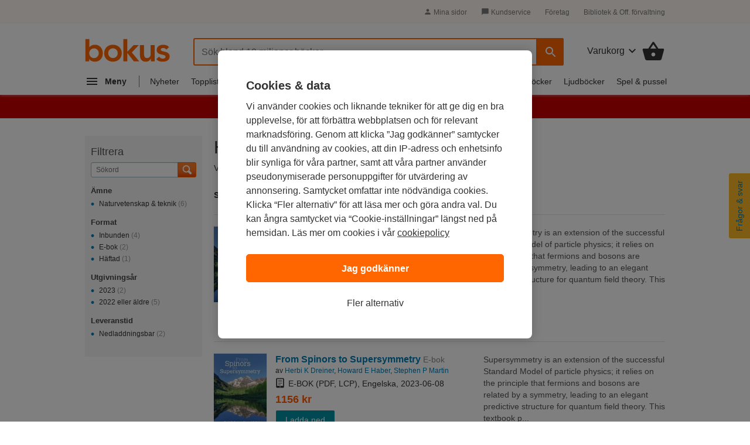

--- FILE ---
content_type: text/css
request_url: https://www.bokus.com/dist/css/shared/bokus.01fe8e67.css
body_size: 19130
content:
.border-box{box-sizing:border-box}.d-none{display:none !important}.d-inline{display:inline !important}.d-inline-block{display:inline-block !important}.d-block{display:block !important}.d-table{display:table !important}.d-table-row{display:table-row !important}.d-table-cell{display:table-cell !important}.d-flex{display:flex !important}.d-inline-flex{display:inline-flex !important}.sr-only{position:absolute;width:1px;height:1px;padding:0;margin:-1px;overflow:hidden;clip:rect(0, 0, 0, 0);white-space:nowrap;border:0}.position-static{position:static !important}.position-relative{position:relative !important}.position-absolute{position:absolute !important}.position-fixed{position:fixed !important}.position-sticky{position:-webkit-sticky !important;position:sticky !important}.w-25{width:25% !important}.h-25{height:25% !important}.w-50{width:50% !important}.h-50{height:50% !important}.w-75{width:75% !important}.h-75{height:75% !important}.w-100{width:100% !important}.h-100{height:100% !important}.w-auto{width:auto% !important}.h-auto{height:auto% !important}.max-w-360{max-width:360px !important}.max-w-768{max-width:768px !important}.min-w-120{min-width:120px !important}.min-w-160{min-width:160px !important}.max-w-none{max-width:none !important}.min-w-none{min-width:none !important}.link--strong{font-weight:700}.link--left{text-align:left}.link--dark{color:#333 !important}.link--dark:hover{color:#f60 !important}.margin-none{margin:0 !important}.m-auto{margin:auto !important}.mt-0{margin-top:0px !important}.mt-n0{margin-top:-0px !important}.m-0{margin:0px !important}.pt-0{padding-top:0px !important}.p-0{padding:0px !important}.mb-0{margin-bottom:0px !important}.mb-n0{margin-bottom:-0px !important}.m-0{margin:0px !important}.pb-0{padding-bottom:0px !important}.p-0{padding:0px !important}.ml-0{margin-left:0px !important}.ml-n0{margin-left:-0px !important}.m-0{margin:0px !important}.pl-0{padding-left:0px !important}.p-0{padding:0px !important}.mr-0{margin-right:0px !important}.mr-n0{margin-right:-0px !important}.m-0{margin:0px !important}.pr-0{padding-right:0px !important}.p-0{padding:0px !important}.mt-1{margin-top:4px !important}.mt-n1{margin-top:-4px !important}.m-1{margin:4px !important}.pt-1{padding-top:4px !important}.p-1{padding:4px !important}.mb-1{margin-bottom:4px !important}.mb-n1{margin-bottom:-4px !important}.m-1{margin:4px !important}.pb-1{padding-bottom:4px !important}.p-1{padding:4px !important}.ml-1{margin-left:4px !important}.ml-n1{margin-left:-4px !important}.m-1{margin:4px !important}.pl-1{padding-left:4px !important}.p-1{padding:4px !important}.mr-1{margin-right:4px !important}.mr-n1{margin-right:-4px !important}.m-1{margin:4px !important}.pr-1{padding-right:4px !important}.p-1{padding:4px !important}.mt-2{margin-top:8px !important}.mt-n2{margin-top:-8px !important}.m-2{margin:8px !important}.pt-2{padding-top:8px !important}.p-2{padding:8px !important}.mb-2{margin-bottom:8px !important}.mb-n2{margin-bottom:-8px !important}.m-2{margin:8px !important}.pb-2{padding-bottom:8px !important}.p-2{padding:8px !important}.ml-2{margin-left:8px !important}.ml-n2{margin-left:-8px !important}.m-2{margin:8px !important}.pl-2{padding-left:8px !important}.p-2{padding:8px !important}.mr-2{margin-right:8px !important}.mr-n2{margin-right:-8px !important}.m-2{margin:8px !important}.pr-2{padding-right:8px !important}.p-2{padding:8px !important}.mt-3{margin-top:12px !important}.mt-n3{margin-top:-12px !important}.m-3{margin:12px !important}.pt-3{padding-top:12px !important}.p-3{padding:12px !important}.mb-3{margin-bottom:12px !important}.mb-n3{margin-bottom:-12px !important}.m-3{margin:12px !important}.pb-3{padding-bottom:12px !important}.p-3{padding:12px !important}.ml-3{margin-left:12px !important}.ml-n3{margin-left:-12px !important}.m-3{margin:12px !important}.pl-3{padding-left:12px !important}.p-3{padding:12px !important}.mr-3{margin-right:12px !important}.mr-n3{margin-right:-12px !important}.m-3{margin:12px !important}.pr-3{padding-right:12px !important}.p-3{padding:12px !important}.mt-4{margin-top:16px !important}.mt-n4{margin-top:-16px !important}.m-4{margin:16px !important}.pt-4{padding-top:16px !important}.p-4{padding:16px !important}.mb-4{margin-bottom:16px !important}.mb-n4{margin-bottom:-16px !important}.m-4{margin:16px !important}.pb-4{padding-bottom:16px !important}.p-4{padding:16px !important}.ml-4{margin-left:16px !important}.ml-n4{margin-left:-16px !important}.m-4{margin:16px !important}.pl-4{padding-left:16px !important}.p-4{padding:16px !important}.mr-4{margin-right:16px !important}.mr-n4{margin-right:-16px !important}.m-4{margin:16px !important}.pr-4{padding-right:16px !important}.p-4{padding:16px !important}.mt-5{margin-top:20px !important}.mt-n5{margin-top:-20px !important}.m-5{margin:20px !important}.pt-5{padding-top:20px !important}.p-5{padding:20px !important}.mb-5{margin-bottom:20px !important}.mb-n5{margin-bottom:-20px !important}.m-5{margin:20px !important}.pb-5{padding-bottom:20px !important}.p-5{padding:20px !important}.ml-5{margin-left:20px !important}.ml-n5{margin-left:-20px !important}.m-5{margin:20px !important}.pl-5{padding-left:20px !important}.p-5{padding:20px !important}.mr-5{margin-right:20px !important}.mr-n5{margin-right:-20px !important}.m-5{margin:20px !important}.pr-5{padding-right:20px !important}.p-5{padding:20px !important}.mt-6{margin-top:24px !important}.mt-n6{margin-top:-24px !important}.m-6{margin:24px !important}.pt-6{padding-top:24px !important}.p-6{padding:24px !important}.mb-6{margin-bottom:24px !important}.mb-n6{margin-bottom:-24px !important}.m-6{margin:24px !important}.pb-6{padding-bottom:24px !important}.p-6{padding:24px !important}.ml-6{margin-left:24px !important}.ml-n6{margin-left:-24px !important}.m-6{margin:24px !important}.pl-6{padding-left:24px !important}.p-6{padding:24px !important}.mr-6{margin-right:24px !important}.mr-n6{margin-right:-24px !important}.m-6{margin:24px !important}.pr-6{padding-right:24px !important}.p-6{padding:24px !important}.mt-7{margin-top:28px !important}.mt-n7{margin-top:-28px !important}.m-7{margin:28px !important}.pt-7{padding-top:28px !important}.p-7{padding:28px !important}.mb-7{margin-bottom:28px !important}.mb-n7{margin-bottom:-28px !important}.m-7{margin:28px !important}.pb-7{padding-bottom:28px !important}.p-7{padding:28px !important}.ml-7{margin-left:28px !important}.ml-n7{margin-left:-28px !important}.m-7{margin:28px !important}.pl-7{padding-left:28px !important}.p-7{padding:28px !important}.mr-7{margin-right:28px !important}.mr-n7{margin-right:-28px !important}.m-7{margin:28px !important}.pr-7{padding-right:28px !important}.p-7{padding:28px !important}.mt-8{margin-top:32px !important}.mt-n8{margin-top:-32px !important}.m-8{margin:32px !important}.pt-8{padding-top:32px !important}.p-8{padding:32px !important}.mb-8{margin-bottom:32px !important}.mb-n8{margin-bottom:-32px !important}.m-8{margin:32px !important}.pb-8{padding-bottom:32px !important}.p-8{padding:32px !important}.ml-8{margin-left:32px !important}.ml-n8{margin-left:-32px !important}.m-8{margin:32px !important}.pl-8{padding-left:32px !important}.p-8{padding:32px !important}.mr-8{margin-right:32px !important}.mr-n8{margin-right:-32px !important}.m-8{margin:32px !important}.pr-8{padding-right:32px !important}.p-8{padding:32px !important}.mt-9{margin-top:36px !important}.mt-n9{margin-top:-36px !important}.m-9{margin:36px !important}.pt-9{padding-top:36px !important}.p-9{padding:36px !important}.mb-9{margin-bottom:36px !important}.mb-n9{margin-bottom:-36px !important}.m-9{margin:36px !important}.pb-9{padding-bottom:36px !important}.p-9{padding:36px !important}.ml-9{margin-left:36px !important}.ml-n9{margin-left:-36px !important}.m-9{margin:36px !important}.pl-9{padding-left:36px !important}.p-9{padding:36px !important}.mr-9{margin-right:36px !important}.mr-n9{margin-right:-36px !important}.m-9{margin:36px !important}.pr-9{padding-right:36px !important}.p-9{padding:36px !important}.mt-10{margin-top:40px !important}.mt-n10{margin-top:-40px !important}.m-10{margin:40px !important}.pt-10{padding-top:40px !important}.p-10{padding:40px !important}.mb-10{margin-bottom:40px !important}.mb-n10{margin-bottom:-40px !important}.m-10{margin:40px !important}.pb-10{padding-bottom:40px !important}.p-10{padding:40px !important}.ml-10{margin-left:40px !important}.ml-n10{margin-left:-40px !important}.m-10{margin:40px !important}.pl-10{padding-left:40px !important}.p-10{padding:40px !important}.mr-10{margin-right:40px !important}.mr-n10{margin-right:-40px !important}.m-10{margin:40px !important}.pr-10{padding-right:40px !important}.p-10{padding:40px !important}.mt-11{margin-top:44px !important}.mt-n11{margin-top:-44px !important}.m-11{margin:44px !important}.pt-11{padding-top:44px !important}.p-11{padding:44px !important}.mb-11{margin-bottom:44px !important}.mb-n11{margin-bottom:-44px !important}.m-11{margin:44px !important}.pb-11{padding-bottom:44px !important}.p-11{padding:44px !important}.ml-11{margin-left:44px !important}.ml-n11{margin-left:-44px !important}.m-11{margin:44px !important}.pl-11{padding-left:44px !important}.p-11{padding:44px !important}.mr-11{margin-right:44px !important}.mr-n11{margin-right:-44px !important}.m-11{margin:44px !important}.pr-11{padding-right:44px !important}.p-11{padding:44px !important}.mt-12{margin-top:48px !important}.mt-n12{margin-top:-48px !important}.m-12{margin:48px !important}.pt-12{padding-top:48px !important}.p-12{padding:48px !important}.mb-12{margin-bottom:48px !important}.mb-n12{margin-bottom:-48px !important}.m-12{margin:48px !important}.pb-12{padding-bottom:48px !important}.p-12{padding:48px !important}.ml-12{margin-left:48px !important}.ml-n12{margin-left:-48px !important}.m-12{margin:48px !important}.pl-12{padding-left:48px !important}.p-12{padding:48px !important}.mr-12{margin-right:48px !important}.mr-n12{margin-right:-48px !important}.m-12{margin:48px !important}.pr-12{padding-right:48px !important}.p-12{padding:48px !important}.text-xs{font-size:12px;line-height:16px}.text-sm{font-size:14px;line-height:20px}.text-base{font-size:16px;line-height:24px}.text-lg{font-size:18px;line-height:28px}.text-xl{font-size:20px;line-height:28px}.text-2xl{font-size:24px;line-height:32px}.text-3xl{font-size:30px;line-height:36px}.text-4xl{font-size:36px;line-height:40px}.text-5xl{font-size:48px;line-height:1}.text-center{text-align:center !important}.text-left{text-align:left !important}.text-right{text-align:right !important}.u-text-break-word{overflow-wrap:break-word}.list-style-none{list-style-type:none}.underline{-webkit-text-decoration-line:underline !important;text-decoration-line:underline !important}.overline{-webkit-text-decoration-line:overline !important;text-decoration-line:overline !important}.line-through{text-decoration:line-through !important}.no-underline{-webkit-text-decoration-line:none !important;text-decoration-line:none !important}.cursor-pointer{cursor:pointer !important}.opacity-25{opacity:.25 !important}.opacity-50{opacity:.5 !important}.opacity-70{opacity:.7 !important}.avoid-clicks{pointer-events:none}.hide{display:none}.rotate-90{-webkit-transform:rotate(90deg);transform:rotate(90deg)}.rotate-270{-webkit-transform:rotate(270deg);transform:rotate(270deg)}.translate-x-0{-webkit-transform:translate(0);transform:translate(0)}.translate-x-\[-100\%\]{-webkit-transform:translate(-100%);transform:translate(-100%)}.translate-x-px{-webkit-transform:translateX(1px);transform:translateX(1px)}.translate-y-px{-webkit-transform:translateY(1px);transform:translateY(1px)}.-translate-x-px{-webkit-transform:translateX(-1px);transform:translateX(-1px)}.-translate-y-px{-webkit-transform:translateY(-1px);transform:translateY(-1px)}.flex-none{flex:none}.flex-wrap{flex-wrap:wrap}.justify-normal{justify-content:normal}.justify-start{justify-content:flex-start}.justify-end{justify-content:flex-end}.justify-center{justify-content:center}.justify-between{justify-content:space-between}.justify-around{justify-content:space-around}.justify-evenly{justify-content:space-evenly}.justify-stretch{justify-content:stretch}.items-start{align-items:flex-start}.items-end{align-items:flex-end}.items-center{align-items:center}.items-baseline{align-items:baseline}.items-stretch{align-items:stretch}.z-1{z-index:1 !important}.z-2{z-index:2 !important}.z-3{z-index:3 !important}.z-4{z-index:4 !important}.z-5{z-index:5 !important}.z-10{z-index:10 !important}.z-20{z-index:20 !important}.z-30{z-index:30 !important}.z-40{z-index:40 !important}.z-50{z-index:50 !important}.z-60{z-index:60 !important}.z-70{z-index:70 !important}.bg-beige{background-color:#FFF1E5}.border-radius-3{border-radius:3px}.no-wrap{white-space:nowrap}.backdrop-blur-lg{-webkit-backdrop-filter:blur(16px);backdrop-filter:blur(16px)}.shadow-top-left-large{box-shadow:1px 2px 2px rgba(0,0,0,0.05),2px 4px 4px rgba(0,0,0,0.05),3px 6px 6px rgba(0,0,0,0.05)}.shadow-top-right-large{box-shadow:-1px 2px 2px rgba(0,0,0,0.05),-2px 4px 4px rgba(0,0,0,0.05),-3px 6px 6px rgba(0,0,0,0.05)}.shadow-top-left-medium{box-shadow:1px 2px 2px rgba(0,0,0,0.05),2px 4px 4px rgba(0,0,0,0.05)}.column-gap-1{-webkit-column-gap:4px;-moz-column-gap:4px;column-gap:4px}.column-gap-2{-webkit-column-gap:8px;-moz-column-gap:8px;column-gap:8px}.row-gap-1{row-gap:4px}.color-primary{color:#f60}.color-red{color:#c00}.shadowed-text{text-shadow:0 1px 4px #000}.hint-gray{font-size:12px;line-height:17px;color:#666}.lead{font-size:1.6rem !important;line-height:2.4rem !important}.font-weight-bolder{font-weight:900}.font-weight-bold{font-weight:700}.font-weight-light{font-weight:400}.font-weight-normal{font-weight:normal}.font-italic{font-style:italic}.white-space-nowrap{white-space:nowrap}.text-truncate{overflow:hidden;text-overflow:ellipsis;white-space:nowrap}.text-decoration-none{text-decoration:none !important}.flex-row{flex-direction:row !important}.flex-column{flex-direction:column !important}.flex-row-reverse{flex-direction:row-reverse !important}.flex-column-reverse{flex-direction:column-reverse !important}.flex-wrap{flex-wrap:wrap !important}.flex-nowrap{flex-wrap:nowrap !important}.flex-wrap-reverse{flex-wrap:wrap-reverse !important}.flex-fill{flex:1 1 auto !important}.flex-grow-0{flex-grow:0 !important}.flex-grow-1{flex-grow:1 !important}.flex-shrink-0{flex-shrink:0 !important}.flex-shrink-1{flex-shrink:1 !important}.justify-content-start{justify-content:flex-start !important}.justify-content-end{justify-content:flex-end !important}.justify-content-center{justify-content:center !important}.justify-content-between{justify-content:space-between !important}.justify-content-around{justify-content:space-around !important}.align-items-start{align-items:flex-start !important}.align-items-end{align-items:flex-end !important}.align-items-center{align-items:center !important}.align-items-baseline{align-items:baseline !important}.align-items-stretch{align-items:stretch !important}.align-content-start{align-content:flex-start !important}.align-content-end{align-content:flex-end !important}.align-content-center{align-content:center !important}.align-content-between{align-content:space-between !important}.align-content-around{align-content:space-around !important}.align-content-stretch{align-content:stretch !important}.align-self-auto{align-self:auto !important}.align-self-start{align-self:flex-start !important}.align-self-end{align-self:flex-end !important}.align-self-center{align-self:center !important}.align-self-baseline{align-self:baseline !important}.align-self-stretch{align-self:stretch !important}.flex-25{flex:25% !important}.flex-50{flex:50% !important}.flex-75{flex:75% !important}.flex-100{flex:100% !important}.responsive__rows-to-columns>div{display:inline-block}@media only screen and (max-width: 939px){.responsive__rows-to-columns>div{display:block}}@media only screen and (max-width: 939px){.responsive__center-text-device{text-align:center}}@media only screen and (max-width: 939px){.responsive__padding{padding-left:30px;padding-right:30px}}.responsive__column{flex:1;margin-right:50px}@media only screen and (max-width: 939px){.responsive__column{margin-right:0}}.responsive__column:last-child{margin-right:0}.responsive__column--top{align-self:flex-start}.responsive__column--flex{display:flex;flex-direction:column}@media only screen and (max-width: 939px){.responsive__column--flex{align-items:center}}.responsive__column--flex-two{flex:2}.icon{width:24px;display:inline-block;white-space:nowrap}.icon--orange{fill:#f60}.icon--success{fill:#0A8761}.icon--blue{fill:#137DB9}.icon--white{fill:#fff}.icon--light-gray{fill:#eaeaea}.icon--semi-light-gray{fill:#ccc}.icon--gray{fill:#7B7B7A}.icon--semi-dark-gray{fill:#777}.icon--dark-gray{fill:#333}.icon--gold{fill:#ffbd02}.icon--small{width:14px;height:14px}.icon--medium{width:24px;height:24px}.icon--large{width:40px;height:40px}.icon--16{width:16px;height:16px}.icon--18{width:18px;height:18px}.icon--45{width:45px;height:45px}.icon--custom-1{width:40px;height:37px}.mi{display:inline-block;padding:12px;white-space:nowrap;font-family:'Material Icons';background-position:center right;background-repeat:no-repeat;background-size:contain}.mi--sm{padding:7.5px}.mi--lg{padding:18px}.mi--rounded{border-radius:50%;padding:10px;border-width:3px;border-style:solid}.mi--rounded-sm{padding:7px;border-width:2px}.mi--bg-black{background-color:#333;border-color:#333}.mi--bg-white{background-color:#fff;border-color:#fff}.mi--v-align-middle{vertical-align:middle}.form-footer .button,.form-footer .btn{width:100%}.input-group{box-sizing:border-box}.input-group input[type="text"],.input-group input[type="password"],.input-group input[type="email"],.input-group input[type="tel"]{width:100%;box-sizing:border-box;padding:13px 12px 11px 12px;background-color:#FFFFFF;border:1px solid #BBBBBB;border-radius:3px;box-sizing:border-box}.input-group span.error{color:#F23A3B;font-size:14px;line-height:1.2;line-height:20px}.input-group span.hint{font-size:14px;line-height:1.2}.input-group div.hint{font-size:14px;line-height:1.42857;color:#777;font-weight:400}.input-group--centered{text-align:center}.input-group--left{text-align:left}.input-group__show-hide ~ .input-group__password{padding-right:92px !important}.input-group--disabled{opacity:0.5;pointer-events:none}.input-group__show-hide{align-items:center;background:#EEEEEE;border-left:1px solid #BBBBBB;border-radius:0px 3px 3px 0px;box-sizing:border-box;line-height:20px;color:#555;cursor:pointer;display:flex;height:46px;padding:15px 13px 13px 13px;position:absolute;right:1px;top:1px;width:80px}.input-group__show-hide .checkbox{display:flex;align-items:center;justify-content:space-between}.input-group__show-hide .checkbox input[type="checkbox"]{position:static;width:16px;height:16px}.input-group__show-hide .checkbox span[aria-hidden="true"]::before,.input-group__show-hide .checkbox span[aria-hidden="true"]::after{top:2px;width:16px;height:16px}.input-group__show-hide.focus{border-top:1px solid #00a3a5;border-right:1px solid #00a3a5;border-bottom:1px solid #00a3a5}.input-group__show-hide--small{height:32px}.input-group__show-hide-label{font-size:14px;line-height:20px}.input-group--simple label:not(.input-group__show-hide){display:inline-block;font-size:16px;line-height:24px;margin-bottom:4px;margin-top:0}.input-group--simple.checkbox label{font-size:14px;line-height:20px;margin-bottom:0px}.input-group--simple.error input{border-color:#F23A3B;box-shadow:inset 0px 1px 3px rgba(0,0,0,0.12)}.input-group--simple input{font-size:16px;line-height:20px;background:#FFFFFF;border:1px solid #BBBBBB;box-sizing:border-box;border-radius:3px}.input-group--simple input[type="email"],.input-group--simple input[type="text"],.input-group--simple input[type="tel"],.input-group--simple input[type="password"]{height:48px}.input-group--simple input[type="checkbox"]{border:1px solid #BBBBBB;box-shadow:none}.input-group--simple input::-webkit-input-placeholder{color:#BBBBBB}.input-group--simple input::-moz-placeholder{color:#BBBBBB}.input-group--simple input:-ms-input-placeholder{color:#BBBBBB}.input-group--simple input::placeholder{color:#BBBBBB}.input-group .activity-spinner{position:absolute;right:24px;top:24px}.play-subscription-form{max-width:325px !important}.play-subscription-form p{color:#7B7B7A;font-size:12px;line-height:1.2}.play-subscription-form .btn,.play-subscription-form .button{width:100%}.play-subscription-form .input-group{display:block;background-color:#FEECE2;border:1px solid #FFD6B2;border-radius:3px;color:#333;padding:15px;overflow:hidden;margin-top:15px}.play-subscription-form .input-group:first-child{margin-top:0}input.error,textarea.error{border:1px solid #F23A3B !important;background-color:rgba(242,58,59,0.1) !important}input.error ~ em.animate,textarea.error ~ em.animate{transition-delay:.25s;margin-top:3px;max-height:100px}span.error,em.error,span.hint,em.hint{display:block;margin-top:4px;font-size:14px;font-style:normal;max-width:390px;padding-left:0;clear:both;line-height:20px}span.error.animate,em.error.animate,span.hint.animate,em.hint.animate{display:block;transition:all .25s ease-in-out;transition-delay:0s;-webkit-transform:translateZ(0);transform:translateZ(0);overflow-y:hidden;max-height:0px;margin-top:0px}span.error.animate--init,em.error.animate--init,span.hint.animate--init,em.hint.animate--init{max-height:0px !important}span.error--small,em.error--small,span.hint--small,em.hint--small{font-size:12px}span.error,em.error{color:#F23A3B}input.error ~ span.hint,input.error ~ em.hint{display:none}.form-disclaimer{font-size:14px}.mailchecker{display:none;font-size:14px;line-height:20px;color:#777}.checkbox{display:inline-block;position:relative;width:100%}.checkbox label{display:block;font-size:14px;line-height:20px;cursor:pointer;padding-left:32px}.checkbox .error{z-index:-1}.checkbox--green span:before,.checkbox--green span:after{border:2px solid #0091A5}.checkbox input[type="checkbox"],.checkbox input[type="radio"]{position:absolute;left:0;top:0px;width:20px;height:20px;z-index:5;margin:0;padding:0;cursor:pointer;opacity:0}.checkbox input[type="checkbox"]:checked ~ span[aria-hidden="true"]:before,.checkbox input[type="radio"]:checked ~ span[aria-hidden="true"]:before{z-index:-1}.checkbox input[type="checkbox"]:checked ~ span[aria-hidden="true"]:after,.checkbox input[type="radio"]:checked ~ span[aria-hidden="true"]:after{background-image:url(/icons/svg/checkmark--white.svg);background-position:center;background-size:contain;background-color:#0091A5;border:1px solid #0091A5;box-shadow:inset 0px 0px 2px rgba(0,0,0,0.2)}.checkbox input[type="checkbox"]:focus:checked ~ span[aria-hidden="true"]:after,.checkbox input[type="radio"]:focus:checked ~ span[aria-hidden="true"]:after{box-shadow:inset 0px 0px 2px rgba(0,0,0,0.2),0px 0px 4px #007eb6}.checkbox input[type="checkbox"]:focus ~ span[aria-hidden="true"]:before,.checkbox input[type="radio"]:focus ~ span[aria-hidden="true"]:before{box-shadow:inset 0px 0px 2px rgba(0,0,0,0.2),0px 0px 4px #007eb6}.checkbox input[type="checkbox"]:disabled ~ span[aria-hidden="true"]:before,.checkbox input[type="radio"]:disabled ~ span[aria-hidden="true"]:before{background:#eaeaea;border:1px solid #DDDDDD;box-shadow:none}.checkbox input[type="checkbox"]:hover ~ span[aria-hidden="true"]:before,.checkbox input[type="radio"]:hover ~ span[aria-hidden="true"]:before{border:1px solid #0091A5}.checkbox input[type="checkbox"] ~ span[aria-hidden="true"]:before,.checkbox input[type="radio"] ~ span[aria-hidden="true"]:before{background-color:#fff;border:1px solid #bbb;box-shadow:inset 0px 0px 2px rgba(0,0,0,0.2)}.checkbox input[type="checkbox"].error ~ span[aria-hidden="true"]:before{border:1px solid #F23A3B;box-shadow:inset 0px 0px 2px rgba(0,0,0,0.2)}.checkbox span[aria-hidden="true"]::before,.checkbox span[aria-hidden="true"]::after{content:'';width:20px;height:20px;display:block;box-sizing:border-box;border-radius:3px;position:absolute;left:0;top:0}.checkbox--large span[aria-hidden="true"]:before,.checkbox--large span[aria-hidden="true"]:after{top:50%;left:15px;-webkit-transform:translate(0, -50%);transform:translate(0, -50%);width:30px;height:30px}.checkbox--large label{padding-left:45px}.tool-tip__icon{position:relative;height:18px;width:18px;background:none;color:inherit;border:none;padding:0;font:inherit;cursor:pointer}.tool-tip__icon--absolute{position:absolute !important;right:5px;top:0}.tool-tip__icon ~ label{padding-right:30px}.tool-tip__icon::before{content:url(/icons/svg/info-circle.svg)}.tool-tip__icon::after{content:'';position:absolute;pointer-events:all;cursor:pointer;left:50%;top:-50%;height:46px;width:46px;-webkit-transform:translate(-50%, 0px);transform:translate(-50%, 0px)}.price{position:relative}.price--discount{color:#c00}.price--decorated .icon{width:14px;height:14px;overflow:visible;margin-right:2px;position:relative;-webkit-transform:translateY(1px);transform:translateY(1px)}.price--no-icon{margin-left:10px;padding-left:35px}.bplay-shipping{display:flex;margin-top:4px}.bplay-shipping .icon{padding-top:2px;flex-shrink:0}.bplay-shipping p{color:#555;padding-left:8px;margin-bottom:0}@media only screen and (min-width: 768px){.bplay-shipping{margin-top:8px}.bplay-shipping .icon{padding:0}.bplay-shipping p{font-size:14px;line-height:20px}}@-webkit-keyframes spin{0%,100%{opacity:0}50%{opacity:1}}@keyframes spin{0%,100%{opacity:0}50%{opacity:1}}.spinner--center{left:50%;top:50%}.spinner-new{box-sizing:border-box;padding:4rem;position:relative}.spinner-new div{border-top:2em solid #000;width:0.5rem;height:4rem;margin-top:-4rem;margin-left:-0.15rem;position:absolute;left:50%;top:50%;-webkit-transform-origin:50% 100%;transform-origin:50% 100%;-webkit-animation:spin 1200ms infinite;animation:spin 1200ms infinite;-webkit-animation-fill-mode:backwards;animation-fill-mode:backwards}.spinner-new div:nth-child(2){-webkit-transform:rotate(0deg);transform:rotate(0deg);-webkit-animation-delay:-1100ms;animation-delay:-1100ms}.spinner-new div:nth-child(3){-webkit-transform:rotate(30deg);transform:rotate(30deg);-webkit-animation-delay:-1000ms;animation-delay:-1000ms}.spinner-new div:nth-child(4){-webkit-transform:rotate(60deg);transform:rotate(60deg);-webkit-animation-delay:-900ms;animation-delay:-900ms}.spinner-new div:nth-child(5){-webkit-transform:rotate(90deg);transform:rotate(90deg);-webkit-animation-delay:-800ms;animation-delay:-800ms}.spinner-new div:nth-child(6){-webkit-transform:rotate(120deg);transform:rotate(120deg);-webkit-animation-delay:-700ms;animation-delay:-700ms}.spinner-new div:nth-child(7){-webkit-transform:rotate(150deg);transform:rotate(150deg);-webkit-animation-delay:-600ms;animation-delay:-600ms}.spinner-new div:nth-child(8){-webkit-transform:rotate(180deg);transform:rotate(180deg);-webkit-animation-delay:-500ms;animation-delay:-500ms}.spinner-new div:nth-child(9){-webkit-transform:rotate(210deg);transform:rotate(210deg);-webkit-animation-delay:-400ms;animation-delay:-400ms}.spinner-new div:nth-child(10){-webkit-transform:rotate(240deg);transform:rotate(240deg);-webkit-animation-delay:-300ms;animation-delay:-300ms}.spinner-new div:nth-child(11){-webkit-transform:rotate(270deg);transform:rotate(270deg);-webkit-animation-delay:-200ms;animation-delay:-200ms}.spinner-new div:nth-child(12){-webkit-transform:rotate(300deg);transform:rotate(300deg);-webkit-animation-delay:-100ms;animation-delay:-100ms}.spinner-new div:nth-child(13){-webkit-transform:rotate(330deg);transform:rotate(330deg);-webkit-animation-delay:0ms;animation-delay:0ms}.spinner-new--small{padding:0}.spinner-new--small div{border-top:8px solid #333;height:12px;width:0.1rem;margin-top:0;margin-left:0}.arrow{position:absolute;border:solid black;border-width:0 2px 2px 0;display:inline-block;padding:2.5px;transition:-webkit-transform 0.2s ease;transition:transform 0.2s ease;transition:transform 0.2s ease, -webkit-transform 0.2s ease}.arrow--up{transform:rotate(-135deg);-webkit-transform:rotate(-135deg);top:2px}.arrow--down{transform:rotate(45deg);-webkit-transform:rotate(45deg);top:-2px}.arrow--right{-webkit-transform:rotate(-45deg);transform:rotate(-45deg);top:6px}.arrow--link{border-color:#007eb6}.arrow__container{position:relative;height:9px}.toggled .arrow--down{transform:rotate(-135deg);-webkit-transform:rotate(-135deg);top:2px}.collapsing{position:relative;height:0px;overflow:hidden;transition:height 0.15s cubic-bezier(0.4, 0, 1, 1)}.collapse:not(.show){display:none}.collapse.show{display:block}.animate-max-height{transition:max-height 0.3s;transition-timing-function:ease-out}.pulse-loader{-webkit-animation:pulseanim 1.2s ease-in-out infinite;animation:pulseanim 1.2s ease-in-out infinite}@-webkit-keyframes pulseanim{0%{opacity:0.2}50%{opacity:0.8}100%{opacity:0.2}}@keyframes pulseanim{0%{opacity:0.2}50%{opacity:0.8}100%{opacity:0.2}}.btn,.button{-webkit-font-smoothing:antialiased;text-rendering:optimizeLegibility;-moz-osx-font-smoothing:grayscale;-webkit-font-feature-settings:'liga';font-feature-settings:'liga';-webkit-filter:none;filter:none;border-radius:3px;box-sizing:border-box}.btn:disabled,.btn--disabled,.button:disabled,.button--disabled{opacity:0.7;outline:none}.btn--that-looks-like-anchor,.button--that-looks-like-anchor{padding:0;border:none;background-color:transparent;color:#137DB9;cursor:pointer}.btn--that-looks-like-anchor:hover,.button--that-looks-like-anchor:hover{text-decoration:underline;color:#f60}.btn--primary,.button--primary{background-color:#f60;border-color:#f60;color:#fff !important}.btn--secondary,.button--secondary{color:#666;background:transparent;border:#666 1px solid}.btn--secondary:hover,.button--secondary:hover{color:#666}.btn--tertiary,.button--tertiary{color:#fff;background:#00A3A5;border:#00A3A5 1px solid}.btn--rounded,.button--rounded{border-radius:30px}.btn--outline,.button--outline{background:#fff;border:1px solid;color:#333}.no-text-decoration{text-decoration:none}.btn--netseasy{width:100%;text-align:left;height:70px;position:relative;padding:24px 15px;box-sizing:border-box;font-size:14px;font-weight:700;line-height:1.6;margin:0;color:#000;cursor:pointer;outline:none;background:transparent;border:none}.btn--netseasy:active,.btn--netseasy:link,.btn--netseasy:hover,.btn--netseasy:visited{text-decoration:none}.button-2{background-color:transparent;background-image:none;text-transform:none;font-family:inherit;font-size:100%;font-weight:inherit;line-height:inherit;color:inherit;display:flex;gap:8px;flex-direction:row;justify-content:center;align-items:center;cursor:pointer;height:44px;padding-top:10px;padding-bottom:10px;padding-right:24px;padding-left:24px;border-radius:5px;-webkit-font-smoothing:antialiased;-moz-osx-font-smoothing:grayscale;isolation:isolate}.button-2 [type="button"]{-webkit-appearance:button}.button-2:disabled{cursor:default;opacity:0.5}.button-2:hover{text-decoration:none}.button-2.button-2--primary{color:white;font-weight:700;background-color:#f60}a.button-2.button-2--primary:hover,.button-2.button-2--primary:hover:enabled{background-color:#E16A2B}.button-2.button-2--secondary{color:#555;font-weight:700;border-color:#D0CAC6;border-width:1px;border-style:solid}a.button-2.button-2--secondary:hover,.button-2.button-2--secondary:hover:enabled{background-color:#F2F2F2}.icon-button{width:2.5em;height:2.5em;background-color:transparent;background-image:none}.icon-button--round{border-radius:9999px}.icon-button:hover{background-color:#F9F9F9}.icon-button:focus{background-color:#ECEBEB}.icon-button:active{background-color:#D4D4D5}.icon-button:disabled{opacity:0.5}.close{float:right;font-size:1.5rem;font-weight:700;line-height:1;color:#000;text-shadow:0 1px 0 #fff;opacity:.5}.close:hover{color:#000;text-decoration:none}.close:not(:disabled):not(.disabled):hover,.close:not(:disabled):not(.disabled):focus{opacity:.75}button.close{padding:0;background-color:transparent;border:0}a.close.disabled{pointer-events:none}.modal-open{overflow:hidden}.modal-open .modal{overflow-x:hidden;overflow-y:auto}.modal{position:fixed;top:0;left:0;z-index:1050;display:none;width:100%;height:100%;overflow:hidden;outline:0}.modal-dialog{position:relative;width:auto;margin:1rem;pointer-events:none}.modal.fade .modal-dialog{transition:-webkit-transform 0.3s ease-out;transition:transform 0.3s ease-out;transition:transform 0.3s ease-out, -webkit-transform 0.3s ease-out;-webkit-transform:translate(0, -50px);transform:translate(0, -50px)}@media (prefers-reduced-motion: reduce){.modal.fade .modal-dialog{transition:none}}.modal.show .modal-dialog{-webkit-transform:none;transform:none}.modal.modal-static .modal-dialog{-webkit-transform:scale(1.02);transform:scale(1.02)}.modal-dialog-scrollable{display:flex;max-height:calc(100% - 2rem)}.modal-dialog-scrollable .modal-content{max-height:calc(100vh - 2rem);overflow:hidden}.modal-dialog-scrollable .modal-header,.modal-dialog-scrollable .modal-footer{flex-shrink:0}.modal-dialog-scrollable .modal-body{overflow-y:auto}.modal-dialog-centered{display:flex;align-items:center;min-height:calc(100% - 2rem)}.modal-dialog-centered::before{display:block;height:calc(100vh - 2rem);height:-webkit-min-content;height:-moz-min-content;height:min-content;content:""}.modal-dialog-centered.modal-dialog-scrollable{flex-direction:column;justify-content:center;height:100%}.modal-dialog-centered.modal-dialog-scrollable .modal-content{max-height:none}.modal-dialog-centered.modal-dialog-scrollable::before{content:none}.modal-content{position:relative;display:flex;flex-direction:column;width:100%;pointer-events:auto;background-color:#fff;background-clip:padding-box;border:1px solid rgba(0,0,0,0.2);border-radius:5px;outline:0}.modal-backdrop{position:fixed;top:0;left:0;z-index:1040;width:100vw;height:100vh;background-color:#000}.modal-backdrop.fade{opacity:0}.modal-backdrop.show{opacity:.5}.modal-header{display:flex;align-items:flex-start;justify-content:space-between;padding:1rem 1rem;border-bottom:1px solid #dee2e6;border-top-left-radius:4px;border-top-right-radius:4px}.modal-header .close{padding:1rem 1rem;margin:-1rem -1rem -1rem auto}.modal-title{margin-bottom:0;line-height:1.5}.modal-body{position:relative;flex:1 1 auto;padding:1rem}.modal-footer{display:flex;flex-wrap:wrap;align-items:center;justify-content:flex-end;padding:.75rem;border-top:1px solid #dee2e6;border-bottom-right-radius:4px;border-bottom-left-radius:4px}.modal-footer>*{margin:.25rem}.modal-scrollbar-measure{position:absolute;top:-9999px;width:50px;height:50px;overflow:scroll}@media (min-width: 576px){.modal-dialog{max-width:500px;margin:1.75rem auto}.modal-dialog-scrollable{max-height:calc(100% - 3.5rem)}.modal-dialog-scrollable .modal-content{max-height:calc(100vh - 3.5rem)}.modal-dialog-centered{min-height:calc(100% - 3.5rem)}.modal-dialog-centered::before{height:calc(100vh - 3.5rem);height:-webkit-min-content;height:-moz-min-content;height:min-content}.modal-sm{max-width:300px}}@media (min-width: 992px){.modal-lg,.modal-xl{max-width:800px}}@media (min-width: 1200px){.modal-xl{max-width:1140px}}.fade{transition:opacity 0.15s linear}@media (prefers-reduced-motion: reduce){.fade{transition:none}}.fade:not(.show){opacity:0}.collapse:not(.show){display:none}.collapsing{position:relative;height:0;overflow:hidden;transition:height 0.35s ease}@media (prefers-reduced-motion: reduce){.collapsing{transition:none}}.alert{display:flex;border:1px solid;border-radius:6px;padding:16px;margin-top:20px;margin-bottom:24px}.alert *:last-child{margin-bottom:0}.alert--info{background-color:#DDF1FB;border:none}.alert__icon{margin-right:15px}.alert__text p,.alert__text a{font-size:14px;line-height:1.8;margin:0}.alert__text a{text-decoration:underline}.alert--error{background-color:#f6dede;border-color:#f1caca}.alert--error p,.alert--error a{color:#b64042}.dialog__extrainfo{padding:10px;background-color:#FEF2EB}.dialog__disclaimer{color:#666;font-size:12px;line-height:1.2}.fancy-terms{background:rgba(255,255,255,0.7) !important}.fancy-terms__wrapper{z-index:9999}@media only screen and (max-width: 559px){.fancy-terms__wrapper{width:100% !important;top:0 !important;left:0 !important}}.fancy-terms__header{background-color:#FAFAFA;border-bottom:1px solid #EEE;text-align:center;position:absolute;width:100%;padding:15px;box-sizing:border-box;z-index:1}.fancy-terms__header h3{font-size:16px;line-height:2;margin:0}.fancy-terms__content{overflow-y:scroll;-webkit-overflow-scrolling:touch;height:600px;margin:60px 0 0;padding:15px}@media only screen and (min-width: 560px){.fancy-terms__content{padding:40px}}.fancy-terms__content--responsive{height:initial}@media only screen and (max-width: 559px){.fancy-terms__content--responsive{height:100vh}}.fancy-terms__inner{background-color:#fff;height:70% !important;box-shadow:0 3px 5px 2px #ccc}.fancy-terms__inner .button--hide-responsive{display:none}@media only screen and (max-width: 559px){.fancy-terms__inner{width:100% !important;height:100% !important}.fancy-terms__inner .button--hide-responsive{margin-top:15px;display:block}}.fancy-terms__close{background-image:url(/icons/svg/close--dark-gray.svg);display:inline-block;padding:14px;background-position:center right;background-size:contain;position:absolute;right:15px;top:50%;-webkit-transform:translateY(-50%);transform:translateY(-50%)}@media only screen and (max-width: 559px){.body__page-wrapper--hidden>.page-wrapper--outer{display:none}}.fancybox-inner h3{font-size:19px}.fancybox-inner .dialog-text{line-height:20px;margin-top:8px;margin-bottom:24px}.fancy-cancel{background:rgba(0,0,0,0.6) !important}.fancy-cancel__wrapper{z-index:9999}.fancy-cancel__header{position:absolute;width:100%;padding:24px 24px 0 24px;box-sizing:border-box;z-index:1}.fancy-cancel__content{height:600px;margin:60px 0 0;padding:0px 24px 24px 24px}.fancy-cancel__content-text{padding-bottom:24px;margin-bottom:0px}.fancy-cancel__content--responsive{height:initial}.fancy-cancel__inner{background-color:#fff;height:70% !important;border-radius:3px}.fancy-cancel__inner .button--hide-responsive{display:none}@media only screen and (max-width: 559px){.fancy-cancel__inner .button--hide-responsive{margin-top:15px;display:block}}.fancy-cancel__close{background-image:url(/icons/svg/close--light-gray.svg);display:inline-block;padding:10px;background-position:center right;background-size:contain;position:absolute;right:15px;top:50%;-webkit-transform:translateY(-50%);transform:translateY(-50%)}.fancy-cancel__footer{display:flex;justify-content:flex-end}.bplay-settings .fancy-cancel__footer .button{padding:10px 20px 10px 20px}.checkout-screen__wrapper{display:flex;justify-content:center;padding-left:16px;padding-right:16px}@media only screen and (min-width: 768px){.checkout-screen__wrapper{padding-left:24px;padding-right:24px}}.checkout-screen__content{width:100%}@media only screen and (min-width: 768px){.checkout-screen__content{width:auto}}.checkout-screen__heading{font-size:14px;line-height:20px;font-weight:400;color:#777777;margin-bottom:16px}@media only screen and (min-width: 768px){.checkout-screen__heading{margin-bottom:32px}}.checkout-screen__alternatives{display:flex;flex-wrap:wrap;flex-direction:column-reverse}@media only screen and (min-width: 768px){.checkout-screen__alternatives{flex-direction:row}}.checkout-screen__login{padding-top:20px;border-top:1px solid #DDDDDD}@media only screen and (min-width: 768px){.checkout-screen__login{width:312px;padding-top:0px;padding-right:48px;border-top:none;border-right:1px solid #DDDDDD}}.checkout-screen__guest-checkout{margin-bottom:24px}@media only screen and (min-width: 768px){.checkout-screen__guest-checkout{width:312px;margin-bottom:0px;padding-left:47px}}.checkout-screen__login-heading,.checkout-screen__guest-checkout-heading{font-size:20px;line-height:28px;margin-bottom:4px;font-weight:700}.checkout-screen__login-subheading,.checkout-screen__guest-checkout-subheading{font-size:16px;line-height:24px;margin-bottom:12px !important;font-weight:400;margin-bottom:4px;margin-top:0px;color:#555555}.checkout-screen__forgot-password-link{color:#007eb6;font-size:14px;line-height:24px}.checkout-screen__create-account-heading{font-size:20px;line-height:28px;margin-bottom:8px;font-weight:400}.checkout-screen__create-account-link{position:relative}.checkout-screen__create-account-link:hover a{color:#f60;text-decoration:underline}.checkout-screen__create-account-link:hover .arrow{border-color:#f60}.checkout-screen__create-account a{margin-left:24px;color:#007eb6;font-size:16px;line-height:24px}.checkout-screen__create-account .arrow{top:8px;width:2px;height:2px}.checkout-screen__terms{color:#555555;font-size:12px;line-height:20px;margin-bottom:0px}.checkout-screen__terms a{color:#555555;text-decoration:underline}.checkout-screen__terms a:hover{color:#f60}.create-account{padding-top:28px;padding:28px 16px}.create-account__content{margin:auto;max-width:360px}@media only screen and (min-width: 360px){.create-account{padding:28px 24px}}@media only screen and (min-width: 768px){.create-account{padding:40px 0}}.create-account__title{font-size:24px}.create-account__text{font-size:16px}.create-account .checkbox__label{padding-bottom:14px;padding-right:39px}.create-account .bplus::before{content:'';position:relative;background-image:url(/icons/svg/bokusplus.svg);background-size:contain;background-repeat:no-repeat;padding:4px 10px;margin-right:4px !important}.bplay-banner{background-color:#FEECE2;padding:30px 0}.bplay-banner__content{max-width:990px;margin:0 auto;position:relative;padding-top:40px;padding-bottom:48px;min-height:360px;text-align:center}@media only screen and (min-width: 768px){.bplay-banner__content{padding-top:70px;padding-bottom:65px;text-align:left}}.bplay-banner__content a{width:100%;font-size:16px;line-height:24px}@media only screen and (min-width: 768px){.bplay-banner__content a{font-size:20px}}.bplay-banner__content .btn{margin-top:0 !important;font-size:18px;line-height:24px;font-weight:700;border-radius:4px}.bplay-banner__content h1{font-size:40px;line-height:52px}@media only screen and (min-width: 768px){.bplay-banner__content h1{font-weight:bold;max-width:655px;font-size:64px;line-height:80px}}.bplay-banner .app-badges{margin-top:30px}.bplay-banner__image-wrapper{width:90px;margin:0 auto}.bplay-banner__image-wrapper img{display:block;width:100%}.bplay-banner p{margin:0 auto;min-height:26px}.bplay-banner__cta-login{color:#fff !important;text-decoration:underline !important;font-size:16px}@media only screen and (min-width: 768px){.bplay-banner__cta-login{text-align:left !important}}.bplay-banner__giftcard{color:#fff !important;text-decoration:underline !important;font-size:16px;white-space:nowrap}@media only screen and (min-width: 768px){.bplay-banner__giftcard{text-align:left !important}}.bplay-banner-landing{position:relative;background-position:center center;background-size:cover;background-repeat:no-repeat;margin-top:0;color:#fff;margin:0;padding:0 20px;background-image:url(/img/bplay/play_startbild_990x692_sommar.jpg)}.bplay-banner-landing .overlay{position:absolute;top:0;right:0;left:0;bottom:0;background-color:#000;opacity:0.2}@media only screen and (min-width: 768px){.bplay-banner-landing{background-image:url(/img/bplay/play_startbild_2400x1678_sommar2.jpg)}.bplay-banner-landing .overlay{opacity:0}}.bplay-banner-landing .app-store:first-child{margin-right:10px}.bplay-banner-landing .badges{position:absolute;top:0;right:0}@media only screen and (max-width: 767px){.bplay-banner-landing .badges{display:none}}@media only screen and (min-width: 768px){.bplay-banner-landing p{text-align:left}}.bplay-banner-landing .sticker{position:absolute;top:15px;right:0;z-index:2}@media only screen and (min-width: 768px){.bplay-banner-landing .sticker{width:175px;height:175px;top:30px;right:25%}}.bplay-banner-landing .sticker span,.bplay-banner-landing .sticker p{margin:0;padding:0;font-weight:400;line-height:1.4;font-size:14px}@media only screen and (min-width: 768px){.bplay-banner-landing .sticker span{font-size:24px}}@media only screen and (min-width: 768px){.bplay-banner-landing{text-align:left}}.bplay-banner-landing .bplay-banner__image-wrapper{width:100px;margin:0 auto}@media only screen and (min-width: 768px){.bplay-banner-landing .bplay-banner__image-wrapper{width:135px;margin:0}}.bplay-banner-landing h1{margin:15px 0}@media only screen and (min-width: 768px){.bplay-banner-landing h1{margin:20px 0}}.bplay-banner-landing p{margin:20px 0;max-width:100%;padding:0;line-height:1.4;font-size:22px}.bplay-banner-landing p a{color:#fff;text-decoration:underline}@media only screen and (min-width: 768px){.bplay-banner-landing p{margin:15px 0 30px 0;padding-right:30px;font-size:28px}.bplay-banner-landing p.compressed{max-width:390px}}.bplay-banner-landing .btn{display:inline-block;box-sizing:border-box;margin-top:15px}@media only screen and (min-width: 768px){.bplay-banner-landing .btn{margin-left:-5px}}.bplay-landing section .btn{font-size:16px;line-height:24px}@media only screen and (min-width: 768px){.bplay-landing section .btn{font-size:24px;line-height:27px}}.accordion{text-align:left}.accordion__trigger{position:relative;font-weight:700;display:block;padding:10px 0}.accordion__trigger:hover{text-decoration:none}.accordion__trigger p{padding-left:30px;margin:0;color:#000}.accordion__icon{padding:8px;position:absolute;top:50%;-webkit-transform:translateY(-50%);transform:translateY(-50%)}div[data-accordion] div[data-content]{display:none}.check-list{list-style-type:none}.bplay-box--wide .check-list{max-width:100%}.check-list--center{margin:0 auto}.check-list--left{margin:0;padding-left:0px}.check-list--spacious{margin-bottom:20px}.check-list__item{padding-left:20px;position:relative;margin-bottom:10px}.check-list__item p{margin:unset}.check-list__item--small p{font-size:14px;color:#333}.check-list__item:before{content:'';background-image:url(/icons/svg/checkmark--green.svg);background-repeat:no-repeat;background-position:center left;padding:12px;position:absolute;left:0;top:-1px}.check-list-landing{list-style-type:none;display:flex;flex-direction:column}@media only screen and (min-width: 768px){.check-list-landing{flex-direction:row}}.bplay-box--wide-landing .check-list-landing{max-width:948px;display:flex;justify-content:space-between;margin:0 auto}.check-list-landing--center{margin:0 auto}.check-list-landing--left{margin:0;padding-left:0px}.check-list-landing--spacious{margin-bottom:20px}@media only screen and (min-width: 768px){.check-list-landing__item-landing:first-child,.check-list-landing__item-landing:last-child{max-width:32%}}@media only screen and (min-width: 768px){.check-list-landing__item-landing:not(:first-child):not(:last-child){max-width:210px}}.check-list-landing__item-landing{display:flex;font-size:16px;line-height:24px;margin:0 8px;position:relative;margin-bottom:16px}.check-list-landing__item-landing svg{flex-shrink:0;margin-right:8px}.check-list-landing__item-landing p{margin:unset}.check-list-landing__item-landing--small p{font-size:14px;color:#333}.check-list-landing__item-landing:before{content:''}.bplay-box-landing{list-style-type:none;max-width:327px;margin:0 auto}@media only screen and (min-width: 768px){.bplay-box-landing{max-width:100%;margin:0 auto}}.main-menu{font-size:16px;line-height:24px}.main-menu *{box-sizing:border-box;border-width:0;border-style:solid;border-color:#e5e7eb}.main-menu__nav{position:absolute;left:0;background-color:white;overflow-y:auto;height:100vh;transition-timing-function:cubic-bezier(0.4, 0, 0.2, 1)}@supports (-webkit-touch-callout: none){.main-menu__nav{height:-webkit-fill-available}}.main-menu__nav.duration-300{transition-duration:300ms}.main-menu__nav.transition{transition-property:all}.main-menu__content{max-width:400px;width:calc(100vw - 40px)}.main-menu svg{display:block;vertical-align:middle}.main-menu button{background-color:transparent;background-image:none;cursor:pointer;font-family:inherit;font-size:100%;font-weight:inherit;line-height:inherit;color:inherit;-webkit-appearance:button;margin:0;padding:0}.main-menu button:disabled{cursor:default}.main-menu .hidden{display:none}.main-menu .main-menu-header{position:-webkit-sticky;position:sticky;display:flex;align-items:center;justify-content:space-between;padding-top:0.75em;padding-bottom:0.75em;padding-left:1.25em;padding-right:0.75em;top:0;background-color:rgba(255,255,255,0.8);-webkit-backdrop-filter:blur(16px);backdrop-filter:blur(16px)}.main-menu .main-menu-accordion__item{border-color:#eaeaea;border-style:solid;border-top-width:1px}.main-menu .main-menu-accordion__item:last-child{border-bottom-width:1px}.main-menu .main-menu-accordion__item-header{display:flex;justify-content:space-between;padding-top:1em;padding-bottom:1em;padding-left:1.25em;padding-right:1.25em;width:100%;cursor:pointer;background-color:transparent;background-image:none;line-height:inherit;color:inherit}@media only screen and (min-width: 1024px){.main-menu .main-menu-accordion__item-header{padding-top:0.75em;padding-bottom:0.75em}}.main-menu .main-menu-accordion__item-header.toggled{font-weight:700;background-color:#F9F9F9}@media only screen and (min-width: 1024px){.main-menu .main-menu-accordion__item-header.toggled:hover{background-color:#F9F9F9 !important}}@media only screen and (min-width: 1024px){.main-menu .main-menu-accordion__item-header:hover{background-color:#F9F9F9}}.main-menu .main-menu-accordion__item-header--dark{background-color:#f5f5f5}@media only screen and (min-width: 1024px){.main-menu .main-menu-accordion__item-header--dark:hover{background-color:#EAEAEA}}.main-menu .main-menu-accordion__item-header--brand:hover{color:#f60}.main-menu .main-menu-accordion__item-title{display:flex}.main-menu .main-menu-accordion__item-title>*+*{margin-left:0.5em}.main-menu .main-menu-accordion__item-content{background-color:#F9F9F9;padding-right:1.5em;padding-left:2.5em}.main-menu .main-menu-accordion .nav-icon{transition-property:transform, -webkit-transform;transition-timing-function:cubic-bezier(0.4, 0, 0.2, 1);transition-duration:150ms}.main-menu .main-menu-accordion .toggled .nav-icon{-webkit-transform:rotate(-180deg);transform:rotate(-180deg)}.main-menu .main-menu-accordion__item-links{padding-bottom:1.25em}@media only screen and (min-width: 1024px){.main-menu .main-menu-accordion__item-links{padding-top:0.25em}}.main-menu .main-menu-accordion__item-link{display:inline-block;pointer-events:auto;padding-top:0.625em;padding-bottom:0.625em;color:#0073A6;text-decoration:inherit}.main-menu .main-menu-accordion__item-link:hover{color:#f60}@media only screen and (min-width: 1024px){.main-menu .main-menu-accordion__item-link{padding:0}}.main-menu .main-menu-accordion__item-link-wrapper{display:flex;align-items:baseline;pointer-events:none;color:#0073A6}.main-menu .main-menu-accordion__item-link-wrapper:before{content:"\2022";margin-right:0.5em}.main-menu .main-menu-accordion__item-link-wrapper:hover{color:#f60}@media only screen and (min-width: 1024px){.main-menu .main-menu-accordion__item-link-wrapper{margin-bottom:1em}}.main-menu .main-menu-accordion__display-more{padding-top:0.625em;padding-bottom:0.625em}@media only screen and (min-width: 1024px){.main-menu .main-menu-accordion__display-more{padding:0;margin-bottom:0.75em}}.main-menu .main-menu-accordion__display-more-content{display:flex;font-weight:700;justify-content:flex-start;text-align:left}.modal-header{padding:24px 24px 12px 24px;border-bottom:none}.modal-header h3{font-size:16px;line-height:24px}.modal-header .close{padding-top:8px;padding-bottom:4px;padding-left:8px;padding-right:8px;margin-right:-8px;margin-top:-8px}.modal-body{padding:0 24px 16px 24px}.modal-footer{border-top:none;padding:12px 24px 24px 24px;flex-wrap:nowrap}.modal-footer>*{margin:0px}@media only screen and (max-width: 479px){.modal-footer>*{width:100%}}.modal-footer>*:not(:last-child){margin-right:16px}.newsletters-box--multi .checkbox{margin-bottom:12px}.newsletters-box--multi .checkbox:last-child{margin-bottom:0}.newsletters-box--multi [data-accordion] .checkbox{margin-bottom:0}.newsletters-box__info-text{font-size:14px;line-height:20px}.newsletters-box input[type="text"]{display:block;width:100%;box-sizing:border-box}@media only screen and (min-width: 560px){.newsletters-box .alertbox{padding:0}}.newsletters-box .checkbox .bplus:before{content:'';background-image:url(/icons/svg/bokusplus.svg);background-size:contain;background-repeat:no-repeat;padding:4px 10px;position:relative;top:2px;margin-right:8px}.newsletter-signup{border-radius:5px;margin:20px 15px;padding:20px}@media only screen and (min-width: 768px){.newsletter-signup{margin:20px 0;padding:24px}}.newsletter-signup__title{font-size:19px;line-height:28px}.newsletter-signup__desc{font-size:16px;line-height:24px}.newsletter-signup__hint{font-size:14px;color:#555;line-height:20px;margin-bottom:0}.newsletter-signup__hint-link{font-size:14px;color:#555 !important;text-decoration:underline !important}.newsletter-signup__input{height:44px !important;padding:12px 16px !important}@media only screen and (min-width: 768px){.newsletter-signup__input{padding:9px 16px !important}}.newsletter-signup__button{height:44px;margin-top:12px;padding:8px 24px}@media only screen and (min-width: 768px){.newsletter-signup__button{margin-top:0;margin-left:12px}}.newsletter-signup__form{display:flex;flex-direction:column}@media only screen and (min-width: 768px){.newsletter-signup__form{flex-direction:row}}.rating{display:flex;color:#666;align-items:center}.stars{display:flex;line-height:1em;vertical-align:top;font-size:1px;margin-right:4px}.stars i{width:18px;height:20px;background-position:50%}.stars__star{width:14px;height:auto}.votes--small{font-size:12px;line-height:16px;color:#777}.campaign--horizontal{font-size:12px;margin:5px 0}.campaign--framed{border:1px dashed #f60;border-radius:3px;padding:10px;margin:10px 0}.campaign__list{list-style-type:none;margin:0}.campaign--horizontal .campaign__list{display:inline}.campaign--horizontal .campaign__list .campaign__item{display:inline}.campaign--horizontal .campaign__list .campaign__item:not(:last-child)::after{content:',';position:relative;left:-2px}.campaign__item{margin:2px 0}.campaign--framed .campaign__title{font-weight:700}.campaign--horizontal .campaign__title{display:inline}.carousel-single{margin-bottom:25px}.carousel-single img.carousel-single__image{width:100%}.carousel-wrapper{margin-bottom:40px;position:relative;top:0;left:0}.carousel-wrapper .carousel .cell{width:100%;display:none}.carousel-wrapper .carousel .cell:first-child{display:block}.carousel-wrapper .carousel img.cell__image{background-color:#f5f5f5;width:100%}.carousel-wrapper .carousel .flickity-page-dots{z-index:1;bottom:-20px !important}.carousel-wrapper .carousel .flickity-page-dots .dot{width:8px;height:8px;margin-left:5px;margin-right:5px;background-color:#CCCCCC;opacity:1}.carousel-wrapper .carousel .flickity-page-dots .dot.is-selected{background-color:#f60}/*! Flickity v2.1.2
https://flickity.metafizzy.co
---------------------------------------------- */.flickity-enabled{position:relative}.flickity-enabled:focus{outline:none}.flickity-viewport{overflow:hidden;position:relative;height:100%}.flickity-slider{position:absolute;width:100%;height:100%}.flickity-enabled.is-draggable{-webkit-tap-highlight-color:transparent;tap-highlight-color:transparent;-webkit-user-select:none;-moz-user-select:none;-ms-user-select:none;user-select:none}.flickity-enabled.is-draggable .flickity-viewport{cursor:move;cursor:-webkit-grab;cursor:grab}.flickity-enabled.is-draggable .flickity-viewport.is-pointer-down{cursor:-webkit-grabbing;cursor:grabbing}.flickity-button{position:absolute;background:rgba(255,255,255,0.75);border:none;color:#333}.flickity-button:hover{background:white;cursor:pointer}.flickity-button:focus{outline:none;box-shadow:0 0 0 5px #19F}.flickity-button:active{opacity:0.6}.flickity-button:disabled{opacity:0.3;cursor:auto;pointer-events:none}.flickity-button-icon{fill:#333}.flickity-prev-next-button{top:50%;width:44px;height:44px;border-radius:50%;-webkit-transform:translateY(-50%);transform:translateY(-50%)}.flickity-prev-next-button.previous{left:10px}.flickity-prev-next-button.next{right:10px}.flickity-rtl .flickity-prev-next-button.previous{left:auto;right:10px}.flickity-rtl .flickity-prev-next-button.next{right:auto;left:10px}.flickity-prev-next-button .flickity-button-icon{position:absolute;left:20%;top:20%;width:60%;height:60%}.flickity-page-dots{position:absolute;width:100%;bottom:-25px;padding:0;margin:0;list-style:none;text-align:center;line-height:1}.flickity-rtl .flickity-page-dots{direction:rtl}.flickity-page-dots .dot{display:inline-block;width:10px;height:10px;margin:0 8px;background:#333;border-radius:50%;opacity:0.25;cursor:pointer}.flickity-page-dots .dot.is-selected{opacity:1}.info-card{background:#FEF1EA;color:#333333;font-size:14px;line-height:20px;padding:20px}.info{background:#DDF1FB;padding:20px}.info__header{line-height:24px;font-size:16px;font-weight:700;font-style:normal}.info__text{line-height:24px;font-size:16px;margin:0}.badge{display:inline-block;color:#fff;padding:.285em 1em;font-size:.875rem;line-height:20px;text-align:center;white-space:nowrap;vertical-align:baseline;border-radius:0.25rem;background-color:#333}.badge:empty{display:none}.badge a{color:#fff}.badge--pill{border-radius:200px}.carousel-single{margin-bottom:25px}.carousel-single img.carousel-single__image{width:100%}.carousel-wrapper{margin-bottom:40px;position:relative;top:0;left:0}.carousel-wrapper .carousel .cell{width:100%;display:none}.carousel-wrapper .carousel .cell:first-child{display:block}.carousel-wrapper .carousel img.cell__image{background-color:#f5f5f5;width:100%}.carousel-wrapper .carousel .flickity-page-dots{z-index:1;bottom:-20px !important}.carousel-wrapper .carousel .flickity-page-dots .dot{width:8px;height:8px;margin-left:5px;margin-right:5px;background-color:#CCCCCC;opacity:1}.carousel-wrapper .carousel .flickity-page-dots .dot.is-selected{background-color:#f60}.xmas-tags__tag{display:block;height:100px;background-image:url(/img/xmas_label_sprite.png);background-repeat:no-repeat}.xmas-tags__tag--barnensjul{background-position:0 -100px}.xmas-tags__tag--forfattarjul{background-position:0 -500px}.xmas-tags__tag--julpocket{background-position:0 -300px}.xmas-tags__tag--redaktionjul{background-position:0 -400px}.xmas-tags__tag--hittaratt{background-position:0 -200px}.xmas-tags__tag--julstamning{background-position:0 0}.overlay{position:fixed;top:0px;right:0px;bottom:0px;left:0px;background-color:black;cursor:pointer;transition-property:opacity;transition-timing-function:cubic-bezier(0.4, 0, 0.2, 1);transition-duration:150ms}.overlay.opacity-0{opacity:0}.overlay.opacity-40{opacity:0.4}.overlay.pointer-events-none{pointer-events:none}.ticker{display:flex;flex-wrap:wrap;padding:8px;text-align:center;-webkit-column-gap:12px;-moz-column-gap:12px;column-gap:12px}.ticker__text{font-size:16px;line-height:1.5;margin:0}.ticker__text a{text-decoration:underline !important}.ticker__count-down>*{font-family:Menlo, monospace;font-size:17px;line-height:24px}.ticker-wrapper--fade-out{pointer-events:none;opacity:0.05}.mobile .ticker ~ .carousel-wrapper{margin-top:15px}.message-product-added{background-color:white;display:flex;flex-direction:column;align-items:center;text-align:center;padding:1em}@media only screen and (min-width: 768px){.message-product-added{padding:1.25em}}.message-product-added *{box-sizing:border-box}.message-product-added__close-icon-button{position:absolute;top:0.5em;right:0.5em;border-radius:9999px;cursor:pointer;padding:0px}.message-product-added__close-button{flex:1 1 0%;margin-right:0.75em}.message-product-added__checkout-button{flex:1 1 0%}.message-product-added__message{margin-bottom:0.75em}@media only screen and (min-width: 768px){.message-product-added__message{margin-bottom:1em}}.message-product-added__footer{display:flex;width:100%;max-width:480px}.expandable-link-list{font-size:16px}.expandable-link-list__section{position:relative;margin-top:40px;margin-bottom:40px;margin-left:15px;margin-right:15px;padding:20px 20px 12px;border-radius:6px;border:1px solid #DDD}@media only screen and (min-width: 768px){.expandable-link-list__section{padding:0px;margin-left:0px;margin-right:0px;border:none}}@media only screen and (min-width: 768px){.expandable-link-list__header-wrapper{display:flex;flex-direction:column;align-items:center;justify-content:space-between}}.expandable-link-list__header{position:absolute;margin-bottom:12px;top:-12px;background-color:#FFF;padding-left:4px;padding-right:4px;font-size:18px;font-weight:bold;line-height:25px}@media only screen and (min-width: 768px){.expandable-link-list__header{position:relative;top:0;left:0;padding:0px}}.expandable-link-list__list{list-style-type:disc;color:#007EB6;list-style-position:outside;padding-left:20px;margin:0px}.expandable-link-list__list .show{max-height:100%}@media only screen and (min-width: 768px){.expandable-link-list__list{max-height:100%;padding-left:0px;padding-right:0px}}.expandable-link-list__list-item{list-style-type:disc;padding-top:4px;padding-bottom:4px}@media only screen and (min-width: 768px){.expandable-link-list__list-item{margin-bottom:2px;margin-left:16px;padding:0px}}.expandable-link-list__list-link{color:inherit;font-size:16px;line-height:24px;padding-left:4px;padding-right:4px}.expandable-link-list__list-link:hover{text-decoration:underline}@media only screen and (min-width: 768px){.expandable-link-list__list-link{padding:0px}}@media only screen and (min-width: 1024px){.expandable-link-list__list-link{font-size:14px;line-height:20px}}.expandable-link-list__button{background-color:#fff;display:inline-flex;justify-content:center;margin-left:-4px;border:0px;padding:0px}@media only screen and (min-width: 768px){.expandable-link-list__button{display:none;margin-left:0}}.expandable-link-list__button-content{display:flex;justify-content:center;align-items:center;padding:8px}.expandable-link-list__button-text{font-size:16px;line-height:24px}.expandable-link-list.show.collapse .shadow-top-left-large{--tw-drop-shadow: drop-shadow(1px 2px 2px rgba(0, 0, 0, 0.1)) drop-shadow(2px 4px 4px rgba(0, 0, 0, 0.1));-webkit-filter:var(--tw-blur) var(--tw-brightness) var(--tw-contrast) var(--tw-grayscale) var(--tw-hue-rotate) var(--tw-invert) var(--tw-saturate) var(--tw-sepia) var(--tw-drop-shadow);filter:var(--tw-blur) var(--tw-brightness) var(--tw-contrast) var(--tw-grayscale) var(--tw-hue-rotate) var(--tw-invert) var(--tw-saturate) var(--tw-sepia) var(--tw-drop-shadow)}.expandable-link-list .truncate{max-height:124px;overflow:hidden}@media only screen and (min-width: 768px){.expandable-link-list .truncate{max-height:100%;overflow:visible}}.expandable-link-list .toggled .expandable-link-list__icon{-webkit-transform:rotate(-180deg);transform:rotate(-180deg)}@media only screen and (min-width: 768px){.expandable-link-list .column-count-and-with{-webkit-column-count:4;-moz-column-count:4;column-count:4;-webkit-column-width:150px;-moz-column-width:150px;column-width:150px}}.expandable-pill-list{font-size:16px}.expandable-pill-list__section{display:flex;flex-direction:column;margin-top:40px;margin-bottom:40px;margin-right:15px;margin-left:15px}.expandable-pill-list__header{font-size:18px;font-weight:bold;line-height:25px;margin-bottom:12px;text-align:center}.expandable-pill-list__list{display:flex;flex-wrap:wrap;justify-content:center;align-items:center;align-self:center;list-style-type:none}.expandable-pill-list__list .show{max-height:100%}@media only screen and (min-width: 768px){.expandable-pill-list__list{width:75%}}.expandable-pill-list--left{justify-content:left}.expandable-pill-list__link{display:flex;align-items:center;border:1px solid #007eb6;border-radius:50px;padding:4px 12px;margin:4px;font-size:15px;line-height:24px}@media only screen and (min-width: 768px){.expandable-pill-list__link{margin:6px}}.expandable-pill-list__button{background-color:#fff;display:inline-flex;justify-content:center;align-self:center;min-width:85px;border:0px;padding:0px}@media only screen and (min-width: 768px){.expandable-pill-list__button{display:none;margin-left:0}}.expandable-pill-list__button.hidden{display:none}.expandable-pill-list__button-content{display:flex;justify-content:center;align-items:center;padding:8px}.expandable-pill-list__button-text{font-size:16px;line-height:24px}.expandable-pill-list .truncate{max-height:130px;overflow:hidden}@media only screen and (min-width: 768px){.expandable-pill-list .truncate{max-height:100%;overflow:visible}}.expandable-pill-list .toggled .expandable-pill-list__icon{-webkit-transform:rotate(-180deg);transform:rotate(-180deg)}.expandable-pill-list--sub-category{margin-top:24px}.expandable-pill-list--sub-category .expandable-pill-list__section{margin:0}.expandable-pill-list--sub-category .expandable-pill-list__list{align-self:flex-start;justify-content:left;-webkit-column-gap:4px;-moz-column-gap:4px;column-gap:4px}@media only screen and (min-width: 768px){.expandable-pill-list--sub-category .expandable-pill-list__list{width:100%}}.expandable-pill-list--sub-category .expandable-pill-list__link{background-color:#EEE;color:#333;border-color:#EEE;margin:0 0 8px 0}@media only screen and (min-width: 768px){.expandable-pill-list--sub-category .expandable-pill-list__link{margin:0 0 8px 0}}.expandable-pill-list--sub-category .expandable-pill-list__button{align-self:flex-start;margin-left:-8px;margin-top:-4px}.expandable-pill-list--sub-category .expandable-pill-list__button-content{align-self:flex-start}.expandable-pill-list--sub-category .truncate{max-height:126px;overflow:hidden}.bokus-reader-download-badges{display:flex;flex-direction:column;align-items:center}.bokus-reader-download-badges__info{font-size:14px;line-height:20px;margin-bottom:16px}.bokus-reader-download-badges__badges{display:flex;flex-wrap:wrap;-webkit-column-gap:16px;-moz-column-gap:16px;column-gap:16px}.purchase-download-how-to{padding:32px 24px;background:#F5F5F5;margin-bottom:40px;max-width:760px;margin-left:auto;margin-right:auto}@media only screen and (min-width: 768px){.purchase-download-how-to{border-radius:5px}}.purchase-download-how-to__header{margin-bottom:20px;font-size:18px;line-height:24px}.purchase-download-how-to__disclaimer{font-style:italic;margin-bottom:20px}.purchase-download-how-to__step{display:flex;font-size:16px;line-height:24px}.purchase-download-how-to__step p{margin:0}.purchase-download-how-to__step:not(:last-child){margin-bottom:20px}.purchase-download-how-to__badge{display:flex;justify-content:center;align-items:center;width:24px;height:24px;color:white;background:#333333;border-radius:200px;text-align:center;margin-right:16px;flex-shrink:0}.purchase-download-how-to__footnote{margin-top:24px;font-size:14px;line-height:20px}.purchase-download-how-to__bokus-reader-badges{display:flex;flex-direction:column;align-items:center;font-size:.875rem;line-height:1.25rem}.desktop .bookshelf{grid-template-columns:repeat(5, minmax(0, 1fr))}.bookshelf{display:grid;grid-template-columns:repeat(2, minmax(0, 1fr));gap:20px;box-sizing:border-box;margin-top:40px}@media only screen and (min-width: 640px){.bookshelf{grid-template-columns:repeat(4, minmax(0, 1fr))}}.bookshelf .bookshelf-item{display:flex;justify-content:flex-end;flex-direction:column;text-decoration:none;cursor:pointer}.bookshelf .bookshelf-item__image{align-self:center;background-color:#f5f5f5;position:relative;max-width:130px;min-width:120px;min-height:120px;margin-bottom:8px}.bookshelf .bookshelf-item__img{display:block;border-radius:3px;width:100%}.bookshelf .bookshelf-item__format{background:#FF6600;position:absolute;display:flex;align-items:center;justify-content:center;bottom:0;left:0;width:32px;height:32px;border-top-right-radius:3px;border-bottom-left-radius:3px}.bookshelf .bookshelf-item__title{font-size:16px;font-weight:bold;line-height:24px;margin:0;color:#333333;overflow:hidden;white-space:nowrap;text-overflow:ellipsis;text-align:center;height:24px}.bookshelf .bookshelf-item__desc{color:#6A6A6A;font-size:14px;font-weight:400;line-height:20px;padding:0;margin:0;text-align:center}.bookshelf-modal__content{border-radius:10px}@media only screen and (min-width: 640px){.bookshelf-modal__header-wrapper{padding:32px 32px 12px 32px}}.bookshelf-modal__body{padding:0 24px}@media only screen and (min-width: 640px){.bookshelf-modal__body{padding:0 32px}}.bookshelf-modal__header{min-width:100px;padding-right:40px}.bookshelf-modal__title{font-size:18px;font-style:normal;font-weight:700;line-height:24px;color:#333333;max-height:48px;overflow:hidden}.bookshelf-modal__author{font-size:16px;line-height:24px;color:#333333;margin:0;overflow:hidden;white-space:nowrap;text-overflow:ellipsis}.bookshelf-modal__item-wrapper{margin-bottom:20px}.bookshelf-modal__item{font-size:14px;line-height:20px;color:#6A6A6A;margin:0}.bookshelf-modal__info{font-size:14px;line-height:20px;color:#333333;margin-top:20px}.bookshelf-modal__consumption-info{font-size:14px;line-height:20px;color:#333333}.bookshelf-modal__gardners-disclaimer{display:none}.bookshelf-modal__gardners-disclaimer-wrapper{display:flex;font-size:14px;line-height:20px;color:#333333;margin-bottom:20px}.bookshelf-modal__gardners-disclaimer-wrapper svg{flex-shrink:0}.bookshelf-modal__consumption-info-text{margin-bottom:20px}.bookshelf-modal__list{margin:0;padding-left:20px;margin-bottom:20px}.bookshelf-modal__list-item{list-style-type:disc;color:#007eb6;margin-bottom:10px}.bookshelf-modal__link{line-height:24px;padding-top:4px;padding-bottom:4px}.bookshelf-modal__gardners-disclaimer-text{margin-left:5px}.bookshelf-modal__close{position:absolute;top:16px;right:16px;border-radius:9999px;cursor:pointer;height:40px;width:40px;padding:0}.bookshelf-modal__footer{padding:0px 24px 24px 24px}@media only screen and (min-width: 640px){.bookshelf-modal__footer{padding:0px 32px 32px 32px}}.bookshelf-modal__button{height:44px;width:100%;padding:0}@media only screen and (max-width: 640px){.bookshelf-modal__bottom{align-items:flex-end;margin:0;height:100%}}@media only screen and (max-width: 640px){.bookshelf-modal.fade .bookshelf-modal__bottom .bookshelf-modal__content--animate-bottom{-webkit-animation:animatetop 0.4s;animation:animatetop 0.4s}.bookshelf-modal.fade.show .bookshelf-modal__bottom .bookshelf-modal__content--animate-bottom{position:relative;border:0;border-radius:10px 10px 0 0;-webkit-animation:animatebottom 0.4s;animation:animatebottom 0.4s}@-webkit-keyframes animatebottom{from{bottom:-300px;opacity:0}to{bottom:0;opacity:1}}@keyframes animatebottom{from{bottom:-300px;opacity:0}to{bottom:0;opacity:1}}@-webkit-keyframes animatetop{from{bottom:0;opacity:1}to{bottom:-300px;opacity:0}}@keyframes animatetop{from{bottom:0;opacity:1}to{bottom:-300px;opacity:0}}}.purchase-confirmed-box{padding:24px;max-width:560px;background-color:#FEECE2;border-radius:5px;font-size:16px;line-height:24px}.purchase-confirmed-box__info{margin-bottom:24px}.purchase-confirmed-box__username{margin-bottom:24px}.purchase-confirmed-box__download-reader{margin-bottom:12px}.purchase-confirmed-box__reader-badges{margin-bottom:24px;display:flex;flex-wrap:wrap;gap:12px}.purchase-confirmed-box__reader-badges a{height:40px;display:block}.purchase-confirmed-box__links{margin:0}.purchase-confirmed-box__links li{list-style-type:disc;margin-left:24px}.purchase-confirmed-box__footnote{font-size:14px;line-height:20px}.digital-bookshelf-info-box{padding:24px;width:100%;background-color:#FEECE2;border-radius:5px;font-size:16px;line-height:24px}.digital-bookshelf-info-box__header{margin:0;font-style:normal;font-weight:700;font-size:16px;line-height:24px}.digital-bookshelf-info-box__info{margin-bottom:12px}.digital-bookshelf-info-box__app-store-badges{margin-bottom:12px;display:flex;align-items:flex-start;flex-wrap:wrap;height:auto}.digital-bookshelf-info-box__app-store-badges a{height:40px}.digital-bookshelf-info-box__app-store-badges a:first-of-type{margin-right:16px}.digital-bookshelf-info-box__footnote{font-size:14px;font-style:italic;line-height:20px;color:#6A6A6A}.mypage__breadcrumbs{margin-bottom:8px;font-size:14px;line-height:20px}.mypage__header{margin-bottom:12px;font-size:22px;line-height:28px;font-weight:700}@media only screen and (min-width: 768px){.mypage__header{font-style:normal;font-weight:400;font-size:30px;line-height:40px}}.mypage__preamble{font-size:16px;line-height:24px;margin-bottom:16px}.digital-bookshelf-description{margin-bottom:24px}.mixed-basket-delivery-message{display:flex;align-items:flex-start;padding:12px 16px 12px 16px;border-radius:5px;background-color:#DDF1FB;margin:16px 0 20px 0}.mixed-basket-delivery-message img{margin:2px 12px 0 0;width:20px;height:20px}.mixed-basket-delivery-message p{margin:0}.stickers{background-color:#EC176B;border-radius:50%;position:absolute;text-align:center;color:#fff;font-weight:700;z-index:1}.stickers--index{background-color:#ffbd02;bottom:25px;right:-10px;height:40px;width:40px;line-height:40px;font-size:1.3125rem !important}.stickers--index-grid{background-color:#ffbd02;bottom:25px;right:-5px;height:40px;width:40px;line-height:40px;font-size:1.3125rem !important}.stickers--pink{background-color:#EC176B;display:flex;align-items:center;justify-content:center;font-size:11px;top:-6px;height:32px;width:32px;left:-6px;box-shadow:1px 2px 1px rgba(0,0,0,0.12)}.stickers--new-release{letter-spacing:0.02em}.stickers--bokrea-sale{font-size:.8125rem !important;background-color:#FDF18B;top:-8px;height:44px;width:44px;left:-8px;box-shadow:1px 1px 2px rgba(0,0,0,0.12);display:flex;flex-direction:column;align-items:center;justify-content:center}.stickers--bokrea-sale .stickers__title{color:#222;font-size:11px;line-height:12px}.stickers--bokrea-sale .stickers__percent{color:#FF270D;font-size:13px;line-height:13px}.stickers--bokrea{background-color:#FDF18B;top:-6px;height:40px;width:40px;left:-11px;box-shadow:1px 1px 1px rgba(0,0,0,0.06);display:flex;align-items:center;justify-content:center}.preamble-toggler{margin-top:12px}.preamble-toggler__content{max-height:100%;overflow:visible;font-size:16px;line-height:24px}.preamble-toggler__content--gradient{-webkit-mask-image:linear-gradient(to bottom, black 50%, transparent 100%);mask-image:linear-gradient(to bottom, black 50%, transparent 100%)}.preamble-toggler__content--truncate{max-height:72px;overflow:hidden}.preamble-toggler__button{display:block;background-color:#fff;display:inline-flex;width:82px;border:0px;padding:0px;font-size:16px;line-height:24px}.preamble-toggler__button.hidden{display:none}.gift-certificate{padding:24px 20px 40px;max-width:960px;margin:0 auto;font-size:16px;line-height:24px}@media only screen and (min-width: 960px){.gift-certificate{padding:0;margin-top:10px}}.gift-certificate__header{font-size:22px;line-height:32px;font-weight:700;text-align:center;margin-bottom:8px}@media only screen and (min-width: 960px){.gift-certificate__header{font-size:30px;line-height:40px;font-weight:400;margin-bottom:12px}}.gift-certificate__preamble{color:#555;text-align:center;margin:0 auto 32px auto;max-width:560px}@media only screen and (min-width: 960px){.gift-certificate__preamble{margin-bottom:48px}}.gift-certificate__wrap{max-width:420px;margin:0 auto}@media only screen and (min-width: 960px){.gift-certificate__wrap{display:flex;-webkit-column-gap:48px;-moz-column-gap:48px;column-gap:48px;max-width:100%;margin:0}}.gift-certificate__image-wrapper{margin-bottom:24px}@media only screen and (min-width: 960px){.gift-certificate__image-wrapper{max-width:420px;margin-bottom:0}}.gift-certificate__image{width:100%;border-radius:8px;box-shadow:0px 4px 10px -3px #DDD}@media only screen and (min-width: 960px){.gift-certificate__image{min-width:420px}}.gift-certificate__input{border:1px solid #888 !important;border-radius:3px;box-sizing:border-box;padding:10px 16px !important;font-size:16px !important;line-height:24px !important;width:100%;height:44px !important;box-shadow:none !important}.gift-certificate__input--telephone{padding-left:64px !important}.gift-certificate__input--telephone:focus-visible{outline:none;border-radius:0}.gift-certificate__input--with-mini-preview{border-bottom-left-radius:0;border-bottom-right-radius:0}.gift-certificate__country-code{background-color:#EEEEEE;position:absolute;top:1px;left:1px;display:flex;justify-content:center;align-items:center;height:42px;padding-right:12px;padding-left:12px;border-right:1px solid #888 !important;border-top-left-radius:3px;border-bottom-left-radius:3px}.gift-certificate__input--textarea{color:#333 !important;min-height:100px;padding:12px;resize:none}.gift-certificate .input-group{display:flex;flex-direction:column}.gift-certificate__label{padding-bottom:4px;color:#555}.gift-certificate__radio-button-label{display:block;border-radius:5px;padding:10px 16px;border:1px solid #888}.gift-certificate .gift-certificate__radio-button:checked+.gift-certificate__radio-button-label{font-weight:700;border:2px solid #333}.gift-certificate__button-wrap{width:100%;padding-top:16px}@media only screen and (min-width: 960px){.gift-certificate__button-wrap{flex-direction:row-reverse;justify-content:flex-end}}.gift-certificate__button{width:100%}@media only screen and (min-width: 960px){.gift-certificate__button{width:auto;flex-grow:1}}.gift-certificate .button-2--secondary{font-weight:normal;margin-right:0px}@media only screen and (min-width: 960px){.gift-certificate .button-2--secondary{margin-right:12px}}.gift-certificate__counter{color:#555;font-size:14px;line-height:24px}.gift-certificate__info,.gift-certificate__disclaimer{font-size:14px;line-height:20px;margin:0;color:#555}.gift-certificate__info{margin-left:6px}.gift-certificate__sms-preview{padding:12px 16px;border-radius:0px 0px 3px 3px;border-right:1px solid #888;border-bottom:1px solid #888;border-left:1px solid #888;background:#EEE;font-size:14px;font-style:normal;font-weight:400;line-height:20px}.gift-certificate__hidden{display:none}.gift-certificate__placeholder::before{content:'Nu';position:absolute;display:flex;align-items:center;font-weight:700;color:#333;height:44px}.gift-certificate-values{display:flex;row-gap:8px}.gift-certificate-values__value-wrapper{flex-shrink:0}.gift-certificate-values__value-wrapper--full-width{width:50%}.gift-certificate-values__value-wrapper-custom{flex-grow:1}.gift-certificate .gift-certificate-values .gift-certificate-values__value{display:flex;box-sizing:border-box;padding:0 16px;justify-content:center;align-items:center;font-size:16px;font-style:normal;font-weight:400;line-height:24px;border:1px solid #888;border-radius:5px;background:#FFF;margin-right:8px;height:44px}.gift-certificate .gift-certificate-values .gift-certificate-values__value:hover{border-color:#333;cursor:pointer}.gift-certificate .gift-certificate-values .gift-certificate-values__value--custom{width:100%;display:block;margin-right:0px;height:44px;border:0;border:1px solid #888}.gift-certificate .gift-certificate-values .gift-certificate-values__value::-webkit-input-placeholder{font-weight:normal}.gift-certificate .gift-certificate-values .gift-certificate-values__value::-moz-placeholder{font-weight:normal}.gift-certificate .gift-certificate-values .gift-certificate-values__value:-ms-input-placeholder{font-weight:normal}.gift-certificate .gift-certificate-values .gift-certificate-values__value::placeholder{font-weight:normal}.gift-certificate .gift-certificate-values .gift-certificate-values__value--selected{font-weight:700;border-radius:5px;border:1px solid #333;box-shadow:inset 0 0 0 1px #333}.gift-certificate .gift-certificate-values .gift-certificate-values__value--selected.error{border:1px solid #F23A3B;box-shadow:inset 0 0 0 1px #F23A3B;border:0}.gift-certificate .gift-certificate-values .gift-certificate-values__value--selected:focus{border:1px solid #333;box-shadow:inset 0 0 0 1px #333;outline:none}.gift-certificate .gift-certificate-values .gift-certificate-values__value--selected.error:focus{border:1px solid #F23A3B;box-shadow:inset 0 0 0 1px #F23A3B}.gift-certificate-values__value-selector:checked+.gift-certificate-values__value{font-weight:700;border-radius:5px;border:1px solid #333;box-shadow:inset 0 0 0 1px #333}.gift-certificate-result{font-size:16px;line-height:24px;padding:24px 20px 10px}@media only screen and (min-width: 960px){.gift-certificate-result{margin:10px auto 40px;padding:0}}.gift-certificate-result__title{font-size:22px;line-height:32px;margin-bottom:8px}@media only screen and (min-width: 960px){.gift-certificate-result__title{font-size:30px;line-height:40px;margin-bottom:12px}}.gift-certificate-result__preamble{text-align:center;margin-bottom:24px}@media only screen and (min-width: 960px){.gift-certificate-result__preamble{margin-bottom:16px}}.gift-certificate-result__link{margin-bottom:24px}@media only screen and (min-width: 960px){.gift-certificate-result__link{margin-bottom:24px}}.gift-certificate-result__box{background-color:#FEF0EA;padding:24px;border-radius:8px;max-width:560px;margin:0 auto}@media only screen and (min-width: 960px){.gift-certificate-result__box{padding:32px}}.gift-certificate__modal__dialog{max-width:100%;margin:0px;height:100%;font-size:16px;line-height:24px}@media only screen and (min-width: 640px){.gift-certificate__modal__dialog{max-width:640px;margin:1.75rem auto;height:auto}}.gift-certificate__modal__content{height:100%;border-radius:0px;border:0px}@media only screen and (min-width: 640px){.gift-certificate__modal__content{height:auto;border-radius:8px}}.gift-certificate__modal__header{background-color:#F2F2F2;border-bottom:1px solid #ddd;padding:4px 8px}@media only screen and (min-width: 640px){.gift-certificate__modal__header{padding:20px 24px}}.gift-certificate__modal__title{display:none}@media only screen and (min-width: 640px){.gift-certificate__modal__title{display:block;margin:0px}}.gift-certificate__modal__mobile__link{display:flex;align-items:center;padding:12px 0;color:#007EB6 !important}.gift-certificate__modal__mobile__link :visited{color:#007EB6 !important}.gift-certificate__modal__mobile__link :hover{color:#007eb6 !important}.gift-certificate__modal__mobile__link img{width:24px}@media only screen and (min-width: 640px){.gift-certificate__modal__mobile__link{display:none}}.gift-certificate__modal__close{display:none}@media only screen and (min-width: 640px){.gift-certificate__modal__close{display:block;font-size:30px;font-weight:400;opacity:.75;cursor:pointer}}.gift-certificate__modal__wrapper{padding:0}@media only screen and (min-width: 640px){.gift-certificate__modal__wrapper{padding:24px}}.gift-certificate__modal__head{padding:24px 20px 20px 20px}@media only screen and (min-width: 640px){.gift-certificate__modal__head{padding:0px 0px 20px 0px}}.gift-certificate__modal__body{background-color:#F7F7F7;padding-top:24px;padding-bottom:60px}@media only screen and (min-width: 640px){.gift-certificate__modal__body{padding:40px 24px}}.gift-certificate__modal__image__flexbox{margin:0 20px;display:flex;flex-direction:column;align-items:center}.gift-certificate__modal__image__wrapper{max-width:360px;border-radius:8px;box-shadow:0px 4px 10px -3px #DDD;border:1px solid #DDD;overflow:hidden}.gift-certificate__modal__image{width:100%;display:block}.gift-certificate__modal__text{background-color:#FFF;padding:20px}.gift-certificate__modal__text__header{font-size:28px;line-height:36px;font-weight:700;margin-bottom:0px}.gift-certificate__modal__text__light{color:#6A6A6A}.gift-certificate__modal__text__small{font-size:14px;line-height:20px}.gift-certificate__modal__code{text-align:center;padding:28px 40px 0px 40px}.gift-certificate__modal__code__text{font-size:16px;line-height:24px;font-weight:700}.gift-certificate__preview-sms-message{max-width:360px;padding:24px;border-radius:10px;border:1px solid #DDD;background:#FFF;margin:auto 20px}.gift-certificate__fake-link{color:#007EB6}.category-list__view-all{display:flex;cursor:pointer;padding:4px 0;background:none;border:none;border-spacing:0}.category-list__view-all button::-moz-focus-inner,.category-list__view-all input::-moz-focus-inner{border:0;padding:0}.category-list__view-all>svg{transition:all .2s ease-out}.category-list__view-all.toggled>svg{-webkit-transform:rotate(-180deg);transform:rotate(-180deg)}.flatpickr-calendar{background:transparent;opacity:0;display:none;text-align:center;visibility:hidden;padding:0;-webkit-animation:none;animation:none;direction:ltr;border:0;font-size:14px;line-height:24px;border-radius:5px;position:absolute;width:307.875px;box-sizing:border-box;touch-action:manipulation;background:#fff;box-shadow:1px 0 0 #e6e6e6,-1px 0 0 #e6e6e6,0 1px 0 #e6e6e6,0 -1px 0 #e6e6e6,0 3px 13px rgba(0,0,0,0.08)}.flatpickr-calendar.open,.flatpickr-calendar.inline{opacity:1;max-height:640px;visibility:visible}.flatpickr-calendar.open{display:inline-block;z-index:99999}.flatpickr-calendar.animate.open{-webkit-animation:fpFadeInDown 300ms cubic-bezier(0.23, 1, 0.32, 1);animation:fpFadeInDown 300ms cubic-bezier(0.23, 1, 0.32, 1)}.flatpickr-calendar.inline{display:block;position:relative;top:2px}.flatpickr-calendar.static{position:absolute;top:calc(100% + 2px)}.flatpickr-calendar.static.open{z-index:999;display:block}.flatpickr-calendar.multiMonth .flatpickr-days .dayContainer:nth-child(n+1) .flatpickr-day.inRange:nth-child(7n+7){box-shadow:none !important}.flatpickr-calendar.multiMonth .flatpickr-days .dayContainer:nth-child(n+2) .flatpickr-day.inRange:nth-child(7n+1){box-shadow:-2px 0 0 #e6e6e6, 5px 0 0 #e6e6e6}.flatpickr-calendar .hasWeeks .dayContainer,.flatpickr-calendar .hasTime .dayContainer{border-bottom:0;border-bottom-right-radius:0;border-bottom-left-radius:0}.flatpickr-calendar .hasWeeks .dayContainer{border-left:0}.flatpickr-calendar.hasTime .flatpickr-time{height:40px;border-top:1px solid #e6e6e6}.flatpickr-calendar.noCalendar.hasTime .flatpickr-time{height:auto}.flatpickr-calendar:before,.flatpickr-calendar:after{position:absolute;display:block;pointer-events:none;border:solid transparent;content:'';height:0;width:0;left:22px}.flatpickr-calendar.rightMost:before,.flatpickr-calendar.arrowRight:before,.flatpickr-calendar.rightMost:after,.flatpickr-calendar.arrowRight:after{left:auto;right:22px}.flatpickr-calendar.arrowCenter:before,.flatpickr-calendar.arrowCenter:after{left:50%;right:50%}.flatpickr-calendar:before{border-width:5px;margin:0 -5px}.flatpickr-calendar:after{border-width:4px;margin:0 -4px}.flatpickr-calendar.arrowTop:before,.flatpickr-calendar.arrowTop:after{bottom:100%}.flatpickr-calendar.arrowTop:before{border-bottom-color:#e6e6e6}.flatpickr-calendar.arrowTop:after{border-bottom-color:#fff}.flatpickr-calendar.arrowBottom:before,.flatpickr-calendar.arrowBottom:after{top:100%}.flatpickr-calendar.arrowBottom:before{border-top-color:#e6e6e6}.flatpickr-calendar.arrowBottom:after{border-top-color:#fff}.flatpickr-calendar:focus{outline:0}.flatpickr-wrapper{position:relative;display:inline-block}.flatpickr-months{display:flex}.flatpickr-months .flatpickr-month{background:transparent;color:rgba(0,0,0,0.9);fill:rgba(0,0,0,0.9);height:34px;line-height:1;text-align:center;position:relative;-webkit-user-select:none;-moz-user-select:none;-ms-user-select:none;user-select:none;overflow:hidden;flex:1}.flatpickr-months .flatpickr-prev-month,.flatpickr-months .flatpickr-next-month{-webkit-user-select:none;-moz-user-select:none;-ms-user-select:none;user-select:none;text-decoration:none;cursor:pointer;position:absolute;top:0;height:34px;padding:10px;z-index:3;color:rgba(0,0,0,0.9);fill:rgba(0,0,0,0.9)}.flatpickr-months .flatpickr-prev-month.flatpickr-disabled,.flatpickr-months .flatpickr-next-month.flatpickr-disabled{display:none}.flatpickr-months .flatpickr-prev-month i,.flatpickr-months .flatpickr-next-month i{position:relative}.flatpickr-months .flatpickr-prev-month.flatpickr-prev-month,.flatpickr-months .flatpickr-next-month.flatpickr-prev-month{left:0}.flatpickr-months .flatpickr-prev-month.flatpickr-next-month,.flatpickr-months .flatpickr-next-month.flatpickr-next-month{right:0}.flatpickr-months .flatpickr-prev-month:hover,.flatpickr-months .flatpickr-next-month:hover{color:#959ea9}.flatpickr-months .flatpickr-prev-month:hover svg,.flatpickr-months .flatpickr-next-month:hover svg{fill:#f64747}.flatpickr-months .flatpickr-prev-month svg,.flatpickr-months .flatpickr-next-month svg{width:14px;height:14px}.flatpickr-months .flatpickr-prev-month svg path,.flatpickr-months .flatpickr-next-month svg path{transition:fill 0.1s;fill:inherit}.numInputWrapper{position:relative;height:auto}.numInputWrapper input,.numInputWrapper span{display:inline-block}.numInputWrapper input{width:100%}.numInputWrapper input::-ms-clear{display:none}.numInputWrapper input::-webkit-outer-spin-button,.numInputWrapper input::-webkit-inner-spin-button{margin:0;-webkit-appearance:none}.numInputWrapper span{position:absolute;right:0;width:14px;padding:0 4px 0 2px;height:50%;line-height:50%;opacity:0;cursor:pointer;border:1px solid rgba(57,57,57,0.15);box-sizing:border-box}.numInputWrapper span:hover{background:rgba(0,0,0,0.1)}.numInputWrapper span:active{background:rgba(0,0,0,0.2)}.numInputWrapper span:after{display:block;content:"";position:absolute}.numInputWrapper span.arrowUp{top:0;border-bottom:0}.numInputWrapper span.arrowUp:after{border-left:4px solid transparent;border-right:4px solid transparent;border-bottom:4px solid rgba(57,57,57,0.6);top:26%}.numInputWrapper span.arrowDown{top:50%}.numInputWrapper span.arrowDown:after{border-left:4px solid transparent;border-right:4px solid transparent;border-top:4px solid rgba(57,57,57,0.6);top:40%}.numInputWrapper span svg{width:inherit;height:auto}.numInputWrapper span svg path{fill:rgba(0,0,0,0.5)}.numInputWrapper:hover{background:rgba(0,0,0,0.05)}.numInputWrapper:hover span{opacity:1}.flatpickr-current-month{font-size:135%;line-height:inherit;font-weight:300;color:inherit;position:absolute;width:75%;left:12.5%;padding:7.48px 0 0 0;line-height:1;height:34px;display:inline-block;text-align:center;-webkit-transform:translate3d(0px, 0px, 0px);transform:translate3d(0px, 0px, 0px)}.flatpickr-current-month span.cur-month{font-family:inherit;font-weight:700;color:inherit;display:inline-block;margin-left:0.5ch;padding:0}.flatpickr-current-month span.cur-month:hover{background:rgba(0,0,0,0.05)}.flatpickr-current-month .numInputWrapper{width:6ch;width:7ch\0;display:inline-block}.flatpickr-current-month .numInputWrapper span.arrowUp:after{border-bottom-color:rgba(0,0,0,0.9)}.flatpickr-current-month .numInputWrapper span.arrowDown:after{border-top-color:rgba(0,0,0,0.9)}.flatpickr-current-month input.cur-year{background:transparent;box-sizing:border-box;color:inherit;cursor:text;padding:0 0 0 0.5ch;margin:0;display:inline-block;font-size:inherit;font-family:inherit;font-weight:300;line-height:inherit;height:auto;border:0;border-radius:0;vertical-align:initial;-webkit-appearance:textfield;-moz-appearance:textfield;appearance:textfield}.flatpickr-current-month input.cur-year:focus{outline:0}.flatpickr-current-month input.cur-year[disabled],.flatpickr-current-month input.cur-year[disabled]:hover{font-size:100%;color:rgba(0,0,0,0.5);background:transparent;pointer-events:none}.flatpickr-current-month .flatpickr-monthDropdown-months{appearance:menulist;background:transparent;border:none;border-radius:0;box-sizing:border-box;color:inherit;cursor:pointer;font-size:inherit;font-family:inherit;font-weight:300;height:auto;line-height:inherit;margin:-1px 0 0 0;outline:none;padding:0 0 0 0.5ch;position:relative;vertical-align:initial;-webkit-box-sizing:border-box;-webkit-appearance:menulist;-moz-appearance:menulist;width:auto}.flatpickr-current-month .flatpickr-monthDropdown-months:focus,.flatpickr-current-month .flatpickr-monthDropdown-months:active{outline:none}.flatpickr-current-month .flatpickr-monthDropdown-months:hover{background:rgba(0,0,0,0.05)}.flatpickr-current-month .flatpickr-monthDropdown-months .flatpickr-monthDropdown-month{background-color:transparent;outline:none;padding:0}.flatpickr-weekdays{background:transparent;text-align:center;overflow:hidden;width:100%;display:flex;align-items:center;height:28px}.flatpickr-weekdays .flatpickr-weekdaycontainer{display:flex;flex:1}span.flatpickr-weekday{cursor:default;font-size:90%;background:transparent;color:rgba(0,0,0,0.54);line-height:1;margin:0;text-align:center;display:block;flex:1;font-weight:bolder}.dayContainer,.flatpickr-weeks{padding:1px 0 0 0}.flatpickr-days{position:relative;overflow:hidden;display:flex;align-items:flex-start;width:307.875px}.flatpickr-days:focus{outline:0}.dayContainer{padding:0;outline:0;text-align:left;width:307.875px;min-width:307.875px;max-width:307.875px;box-sizing:border-box;display:inline-block;display:flex;flex-wrap:wrap;-ms-flex-wrap:wrap;justify-content:space-around;-webkit-transform:translate3d(0px, 0px, 0px);transform:translate3d(0px, 0px, 0px);opacity:1}.dayContainer+.dayContainer{box-shadow:-1px 0 0 #e6e6e6}.flatpickr-day{background:none;border:1px solid transparent;border-radius:150px;box-sizing:border-box;color:#393939;cursor:pointer;font-weight:400;width:14.2857143%;flex-basis:14.2857143%;max-width:39px;height:39px;line-height:39px;margin:0;display:inline-block;position:relative;justify-content:center;text-align:center}.flatpickr-day.inRange,.flatpickr-day.prevMonthDay.inRange,.flatpickr-day.nextMonthDay.inRange,.flatpickr-day.today.inRange,.flatpickr-day.prevMonthDay.today.inRange,.flatpickr-day.nextMonthDay.today.inRange,.flatpickr-day:hover,.flatpickr-day.prevMonthDay:hover,.flatpickr-day.nextMonthDay:hover,.flatpickr-day:focus,.flatpickr-day.prevMonthDay:focus,.flatpickr-day.nextMonthDay:focus{cursor:pointer;outline:0;background:#e6e6e6;border-color:#e6e6e6}.flatpickr-day.today{border-color:#959ea9}.flatpickr-day.today:hover,.flatpickr-day.today:focus{border-color:#959ea9;background:#959ea9;color:#fff}.flatpickr-day.selected,.flatpickr-day.startRange,.flatpickr-day.endRange,.flatpickr-day.selected.inRange,.flatpickr-day.startRange.inRange,.flatpickr-day.endRange.inRange,.flatpickr-day.selected:focus,.flatpickr-day.startRange:focus,.flatpickr-day.endRange:focus,.flatpickr-day.selected:hover,.flatpickr-day.startRange:hover,.flatpickr-day.endRange:hover,.flatpickr-day.selected.prevMonthDay,.flatpickr-day.startRange.prevMonthDay,.flatpickr-day.endRange.prevMonthDay,.flatpickr-day.selected.nextMonthDay,.flatpickr-day.startRange.nextMonthDay,.flatpickr-day.endRange.nextMonthDay{background:#569ff7;box-shadow:none;color:#fff;border-color:#569ff7}.flatpickr-day.selected.startRange,.flatpickr-day.startRange.startRange,.flatpickr-day.endRange.startRange{border-radius:50px 0 0 50px}.flatpickr-day.selected.endRange,.flatpickr-day.startRange.endRange,.flatpickr-day.endRange.endRange{border-radius:0 50px 50px 0}.flatpickr-day.selected.startRange+.endRange:not(:nth-child(7n+1)),.flatpickr-day.startRange.startRange+.endRange:not(:nth-child(7n+1)),.flatpickr-day.endRange.startRange+.endRange:not(:nth-child(7n+1)){box-shadow:-10px 0 0 #569ff7}.flatpickr-day.selected.startRange.endRange,.flatpickr-day.startRange.startRange.endRange,.flatpickr-day.endRange.startRange.endRange{border-radius:50px}.flatpickr-day.inRange{border-radius:0;box-shadow:-5px 0 0 #e6e6e6, 5px 0 0 #e6e6e6}.flatpickr-day.flatpickr-disabled,.flatpickr-day.flatpickr-disabled:hover,.flatpickr-day.prevMonthDay,.flatpickr-day.nextMonthDay,.flatpickr-day.notAllowed,.flatpickr-day.notAllowed.prevMonthDay,.flatpickr-day.notAllowed.nextMonthDay{color:rgba(57,57,57,0.3);background:transparent;border-color:transparent;cursor:default}.flatpickr-day.flatpickr-disabled,.flatpickr-day.flatpickr-disabled:hover{cursor:not-allowed;color:rgba(57,57,57,0.1)}.flatpickr-day.week.selected{border-radius:0;box-shadow:-5px 0 0 #569ff7, 5px 0 0 #569ff7}.flatpickr-day.hidden{visibility:hidden}.rangeMode .flatpickr-day{margin-top:1px}.flatpickr-weekwrapper{float:left}.flatpickr-weekwrapper .flatpickr-weeks{padding:0 12px;box-shadow:1px 0 0 #e6e6e6}.flatpickr-weekwrapper .flatpickr-weekday{float:none;width:100%;line-height:28px}.flatpickr-weekwrapper span.flatpickr-day,.flatpickr-weekwrapper span.flatpickr-day:hover{display:block;width:100%;max-width:none;color:rgba(57,57,57,0.3);background:transparent;cursor:default;border:none}.flatpickr-innerContainer{display:block;display:flex;box-sizing:border-box;overflow:hidden}.flatpickr-rContainer{display:inline-block;padding:0;box-sizing:border-box}.flatpickr-time{text-align:center;outline:0;display:block;height:0;line-height:40px;max-height:40px;box-sizing:border-box;overflow:hidden;display:flex}.flatpickr-time:after{content:"";display:table;clear:both}.flatpickr-time .numInputWrapper{flex:1;width:40%;height:40px;float:left}.flatpickr-time .numInputWrapper span.arrowUp:after{border-bottom-color:#393939}.flatpickr-time .numInputWrapper span.arrowDown:after{border-top-color:#393939}.flatpickr-time.hasSeconds .numInputWrapper{width:26%}.flatpickr-time.time24hr .numInputWrapper{width:49%}.flatpickr-time input{background:transparent;box-shadow:none;border:0;border-radius:0;text-align:center;margin:0;padding:0;height:inherit;line-height:inherit;color:#393939;font-size:14px;position:relative;box-sizing:border-box;-webkit-appearance:textfield;-moz-appearance:textfield;appearance:textfield}.flatpickr-time input.flatpickr-hour{font-weight:bold}.flatpickr-time input.flatpickr-minute,.flatpickr-time input.flatpickr-second{font-weight:400}.flatpickr-time input:focus{outline:0;border:0}.flatpickr-time .flatpickr-time-separator,.flatpickr-time .flatpickr-am-pm{height:inherit;float:left;line-height:inherit;color:#393939;font-weight:bold;width:2%;-webkit-user-select:none;-moz-user-select:none;-ms-user-select:none;user-select:none;align-self:center}.flatpickr-time .flatpickr-am-pm{outline:0;width:18%;cursor:pointer;text-align:center;font-weight:400}.flatpickr-time input:hover,.flatpickr-time .flatpickr-am-pm:hover,.flatpickr-time input:focus,.flatpickr-time .flatpickr-am-pm:focus{background:#eee}.flatpickr-input[readonly]{cursor:pointer}@-webkit-keyframes fpFadeInDown{from{opacity:0;-webkit-transform:translate3d(0, -20px, 0);transform:translate3d(0, -20px, 0)}to{opacity:1;-webkit-transform:translate3d(0, 0, 0);transform:translate3d(0, 0, 0)}}@keyframes fpFadeInDown{from{opacity:0;-webkit-transform:translate3d(0, -20px, 0);transform:translate3d(0, -20px, 0)}to{opacity:1;-webkit-transform:translate3d(0, 0, 0);transform:translate3d(0, 0, 0)}}.flatpickr{border:1px solid #888;border-radius:3px;overflow:hidden}.flatpickr__input{position:relative;border:0 !important;box-shadow:none !important;background-color:#fff;color:#333;font-size:16px !important;line-height:24px;height:44px;padding:0 16px !important;width:100%;-webkit-appearance:none;-moz-appearance:none;appearance:none}.flatpickr__input:focus{border:0;outline:none;outline-style:none;box-shadow:none;border-color:transparent}.flatpickr__placeholder::before{content:'Nu';display:flex;align-items:center;font-weight:700;color:#333;line-height:24px;height:44px;padding-left:17px}.flatpickr__button{width:44px;height:44px;border-radius:0px 3px 3px 0px}input[type="date"]::-webkit-calendar-picker-indicator{display:none;-webkit-appearance:none}.product-page__header{margin-bottom:25px}.product-page__replacement-message{background:#ebf8ff;padding:10px 15px;margin-bottom:20px}.product-page__left-column{margin-right:50px}@media only screen and (max-width: 939px){.product-page__left-column{margin-right:0}}.product-page__product-image{margin-bottom:25px}.product-page__facts{margin-bottom:15px;padding:10px}.product-page__facts>dt{color:#444;font-weight:bold;margin-top:0.6em}.product-page__facts>dd{margin-bottom:0.6em}.product-page__title{font-size:26px;font-size:2.6rem;line-height:1.153846153846154}.product-page__play-title{font-size:27px;font-weight:700;line-height:35px;margin-bottom:5px}@media only screen and (max-width: 939px){.product-page__play-title{font-size:21px;line-height:30px}}.product-page__title,.product-page__subtitle{margin:0}.product-page__authors{font-size:16px;line-height:20px;margin-top:8px}.product-page__rating{line-height:20px}.product-page__format-as-title{color:#aaa;font-size:0.692307692307692em;font-weight:400;line-height:20px}.product-page__subtitle{color:#444}.product-page-edition-tags-wrapper{display:flex;align-items:center;margin-top:10px}.product-page__edition>svg{margin-left:-2px}.product-page__pricing{margin-top:10px;position:relative}.product-page__pricing .pricing__price .mi{float:left;margin-top:6px;margin-right:6px}.product-page-campaign-media{display:inline-block;margin-left:10px;vertical-align:middle;line-height:0px}.product-page__sort-reviews{border-bottom:1px solid #e6e6e6;padding-bottom:20px;margin-bottom:20px}.product-page__reading-sample a:hover{text-decoration:none}.product-page__reading-sample a:hover .product-page__sample-link{text-decoration:underline}.product-page__reading-sample a:hover svg{fill:#f60}.product-page__open-book svg{-webkit-transform:translateY(4px);transform:translateY(4px)}.product-page__play{display:flex;justify-content:space-between;margin:35px auto 35px auto;max-width:800px}@media only screen and (max-width: 939px){.product-page__play{padding-left:20px;padding-right:20px;margin-top:0px;flex-direction:column;max-width:500px}}.product-page__bullet{margin-left:5px;margin-right:5px}@media only screen and (max-width: 939px){.product-page__bullet{display:none}}.product-page__play-rating .stars{margin-right:8px}.product-page__play-rating .stars :not(:last-child){margin-right:5px}.product-page__play-usps .check-list__item{line-height:24px}.product-page__play-usps .check-list__item ::before{padding:10px}.product-page__play-link{font-weight:700}.product-page__play-usps .check-list{margin:0;max-width:none}.product-page__try-play{margin-bottom:20px}.product-page__try-play>a{margin-bottom:10px}@media only screen and (min-width: 940px){.product-page__try-play>a:first-child{margin-right:12px}}@media only screen and (max-width: 939px){.product-page__try-play{max-width:400px}}.product-page__play-banner{background-color:#FEECE2;height:80px;display:flex;align-items:center}@media only screen and (max-width: 939px){.product-page__play-banner{background-color:transparent}}.product-page__play-banner>img{width:63px;display:block;margin:0 auto}.product-image__img{box-shadow:0px 0px 1px 1px rgba(0,0,0,0.05);width:100%}.product-image__img--medium{width:200px;height:auto}.product-image__img--diffuse-shadow{box-shadow:0px 13px 28px 1px rgba(2,15,33,0.2)}.product-image__img--rounded-corners{border-radius:6px}.product-image__img--right{margin-left:auto;display:block}@media only screen and (max-width: 939px){.product-image__img--right{margin-left:auto;margin-right:auto;margin-bottom:30px}}.product-editions{list-style:none;margin:0;border-top:1px solid #e6e6e6}.product-editions__edition{border-bottom:1px solid #e6e6e6;display:table;width:100%;padding:10px 0;height:38px}.product-editions__format-status,.product-editions__pricing{display:table-cell;vertical-align:middle}.product-editions__format-status{width:100%}.product-editions__pricing.pricing{text-align:right;white-space:nowrap;font-weight:400}.product-editions__status{font-size:0.8571428571428571em;line-height:1.25}.bold{font-weight:700}.align-center{text-align:center}.hide{display:none}.block{display:block}.inline-block{display:inline-block}.nowrap{white-space:nowrap}@media only screen and (max-width: 559px){.hidden-mobile{display:none}}.stop-scrolling{overflow:hidden}.stop-scrolling body{overflow:hidden;position:fixed;width:100%}@media (min-width: 1025px){.stop-scrolling body{overflow:auto;position:static;width:auto}}img{opacity:1 !important;transition:opacity 300ms}img[data-lazy-src]{opacity:0}.m-l-20{margin-left:20px}.mi-headphones--orange{background-image:url(../../../icons/png/headphones--orange.png);background-image:url(../../../icons/svg/headphones--orange.svg),linear-gradient(transparent, transparent)}.mi-play-30-minutes-free--orange{background-image:url(../../../icons/png/play-30-minutes-free--orange.png);background-image:url(../../../icons/svg/play-30-minutes-free--orange.svg),linear-gradient(transparent, transparent)}.mi-play-no-subscription-bind--orange{background-image:url(../../../icons/png/play-no-subscription-bind--orange.png);background-image:url(../../../icons/svg/play-no-subscription-bind--orange.svg),linear-gradient(transparent, transparent)}.mi-play-pause-subscription--orange{background-image:url(../../../icons/png/play-pause-subscription--orange.png);background-image:url(../../../icons/svg/play-pause-subscription--orange.svg),linear-gradient(transparent, transparent)}.mi-play-toggle-subscription--orange{background-image:url(../../../icons/png/play-toggle-subscription--orange.png);background-image:url(../../../icons/svg/play-toggle-subscription--orange.svg),linear-gradient(transparent, transparent)}.mi-play-book-specialist--orange{background-image:url(../../../icons/png/play-book-specialist--orange.png);background-image:url(../../../icons/svg/play-book-specialist--orange.svg),linear-gradient(transparent, transparent)}.mi-add--orange{background-image:url(../../../icons/png/add--orange.png);background-image:url(../../../icons/svg/add--orange.svg),linear-gradient(transparent, transparent)}.mi-subtract--orange{background-image:url(../../../icons/png/subtract--orange.png);background-image:url(../../../icons/svg/subtract--orange.svg),linear-gradient(transparent, transparent)}.mi-checkmark--white{background-image:url(../../../icons/png/checkmark--white.png);background-image:url(../../../icons/svg/checkmark--white.svg),linear-gradient(transparent, transparent)}.mi-chat_bubble--light-gray{background-image:url(../../../icons/png/chat_bubble--light-gray.png);background-image:url(../../../icons/svg/chat_bubble--light-gray.svg),linear-gradient(transparent, transparent)}.mi-checkmark--orange{background-image:url(../../../icons/png/checkmark--orange.png);background-image:url(../../../icons/svg/checkmark--orange.svg),linear-gradient(transparent, transparent)}.mi-keyboard_arrow_down--dark-gray{background-image:url(../../../icons/png/keyboard_arrow_down--dark-gray.png);background-image:url(../../../icons/svg/keyboard_arrow_down--dark-gray.svg),linear-gradient(transparent, transparent)}.mi-keyboard_arrow_right--light-gray{background-image:url(../../../icons/png/keyboard_arrow_right--light-gray.png);background-image:url(../../../icons/svg/keyboard_arrow_right--light-gray.svg),linear-gradient(transparent, transparent)}.mi-person--light-gray{background-image:url(../../../icons/png/person--light-gray.png);background-image:url(../../../icons/svg/person--light-gray.svg),linear-gradient(transparent, transparent)}.mi-search--white{background-image:url(../../../icons/png/search--white.png);background-image:url(../../../icons/svg/search--white.svg),linear-gradient(transparent, transparent)}.mi-search--orange{background-image:url(../../../icons/png/search--orange.png);background-image:url(../../../icons/svg/search--orange.svg),linear-gradient(transparent, transparent)}.mi-shopping_basket--dark-gray{background-image:url(../../../icons/png/shopping_basket--dark-gray.png);background-image:url(../../../icons/svg/shopping_basket--dark-gray.svg),linear-gradient(transparent, transparent)}.mi-close--dark-gray{background-image:url(../../../icons/png/close--dark-gray.png);background-image:url(../../../icons/svg/close--dark-gray.svg),linear-gradient(transparent, transparent)}.mi-edit--dark-gray{background-image:url(../../../icons/png/edit--dark-gray.png);background-image:url(../../../icons/svg/edit--dark-gray.svg),linear-gradient(transparent, transparent)}.mi-gift_wrap--orange{background-image:url(../../../icons/png/gift_wrap--orange.png);background-image:url(../../../icons/svg/gift_wrap--orange.svg),linear-gradient(transparent, transparent)}.mi-bokusplus{background-image:url(/icons/png/bokusplus.png);background-image:url(/icons/svg/bokusplus.svg),linear-gradient(transparent, transparent);padding:15px 12px 0px 0px;margin-right:4px;vertical-align:text-bottom}.mi-bokusplus--medium{padding:20px 16px 0px 0px}.mi-bokusplus--large{padding:25px 20px 0px 0px}.mi-bokusplus--huge{padding:30px 24px 0px 0px}a.kundo-forum-right{display:none}@media only screen and (min-width: 1248px){a.kundo-forum-right{display:block;border-radius:3px 3px 0 0;padding:8px 12px;position:fixed;right:0;text-decoration:none;top:calc(50% - 100px);-webkit-transform-origin:bottom right;transform-origin:bottom right;-webkit-transform:rotate(-90deg);transform:rotate(-90deg);z-index:10000;background:#FFB928;color:#333}}.visuallyhidden{border:0;clip:rect(1px, 1px, 1px, 1px);height:1px;overflow:hidden;padding:0;position:absolute;width:1px}
